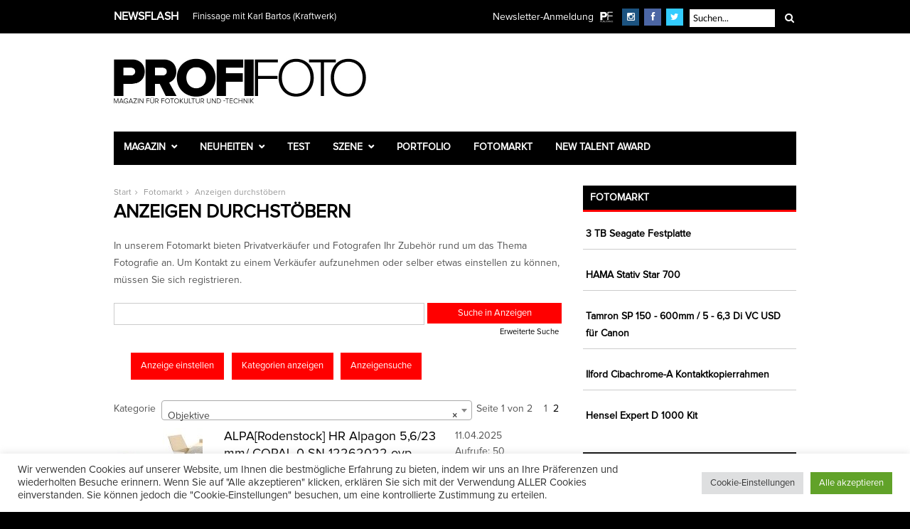

--- FILE ---
content_type: text/html; charset=UTF-8
request_url: https://www.profifoto.de/fotomarkt/anzeigen/811/objektive/
body_size: 29567
content:
<!DOCTYPE html>
<html dir="ltr" lang="de" prefix="og: https://ogp.me/ns#">
<head>
<meta charset="UTF-8" />
<meta name="viewport" content="width=device-width, initial-scale=1.0, user-scalable=yes" />
<title>Anzeigen durchstöbern | ProfiFotoProfiFoto</title>
<link rel="profile" href="https://gmpg.org/xfn/11" />
<link rel="pingback" href="https://www.profifoto.de/xmlrpc.php" />
<link rel="shortcut icon" href="https://www.profifoto.de/wp-content/uploads/2015/11/favicon.ico" />
<meta http-equiv="X-UA-Compatible" content="IE=edge" />
<style>img:is([sizes="auto" i], [sizes^="auto," i]) { contain-intrinsic-size: 3000px 1500px }</style>
<!-- All in One SEO 4.9.3 - aioseo.com -->
<meta name="robots" content="max-image-preview:large" />
<link rel="canonical" href="https://www.profifoto.de/fotomarkt/anzeigen/" />
<meta name="generator" content="All in One SEO (AIOSEO) 4.9.3" />
<meta property="og:locale" content="de_DE" />
<meta property="og:site_name" content="ProfiFoto | Magazin für Fotokultur und -technik" />
<meta property="og:type" content="article" />
<meta property="og:title" content="Anzeigen durchstöbern | ProfiFoto" />
<meta property="og:url" content="https://www.profifoto.de/fotomarkt/anzeigen/" />
<meta property="article:published_time" content="2015-08-13T22:00:00+00:00" />
<meta property="article:modified_time" content="2015-11-23T17:36:25+00:00" />
<meta property="article:publisher" content="https://facebook.com/ProfiFotoDE" />
<meta name="twitter:card" content="summary" />
<meta name="twitter:site" content="@ProfiFotoDE" />
<meta name="twitter:title" content="Anzeigen durchstöbern | ProfiFoto" />
<meta name="twitter:creator" content="@ProfiFotoDE" />
<script type="application/ld+json" class="aioseo-schema">
{"@context":"https:\/\/schema.org","@graph":[{"@type":"BreadcrumbList","@id":"https:\/\/www.profifoto.de\/fotomarkt\/anzeigen\/#breadcrumblist","itemListElement":[{"@type":"ListItem","@id":"https:\/\/www.profifoto.de#listItem","position":1,"name":"Home","item":"https:\/\/www.profifoto.de","nextItem":{"@type":"ListItem","@id":"https:\/\/www.profifoto.de\/fotomarkt\/#listItem","name":"Fotomarkt"}},{"@type":"ListItem","@id":"https:\/\/www.profifoto.de\/fotomarkt\/#listItem","position":2,"name":"Fotomarkt","item":"https:\/\/www.profifoto.de\/fotomarkt\/","nextItem":{"@type":"ListItem","@id":"https:\/\/www.profifoto.de\/fotomarkt\/anzeigen\/#listItem","name":"Anzeigen durchst\u00f6bern"},"previousItem":{"@type":"ListItem","@id":"https:\/\/www.profifoto.de#listItem","name":"Home"}},{"@type":"ListItem","@id":"https:\/\/www.profifoto.de\/fotomarkt\/anzeigen\/#listItem","position":3,"name":"Anzeigen durchst\u00f6bern","previousItem":{"@type":"ListItem","@id":"https:\/\/www.profifoto.de\/fotomarkt\/#listItem","name":"Fotomarkt"}}]},{"@type":"Organization","@id":"https:\/\/www.profifoto.de\/#organization","name":"ProfiFoto","description":"Magazin f\u00fcr Fotokultur und -technik","url":"https:\/\/www.profifoto.de\/","sameAs":["https:\/\/facebook.com\/ProfiFotoDE","https:\/\/twitter.com\/ProfiFotoDE","https:\/\/instagram.com\/profifoto.de","https:\/\/www.youtube.com\/user\/ProfiFotoDE"]},{"@type":"WebPage","@id":"https:\/\/www.profifoto.de\/fotomarkt\/anzeigen\/#webpage","url":"https:\/\/www.profifoto.de\/fotomarkt\/anzeigen\/","name":"Anzeigen durchst\u00f6bern | ProfiFoto","inLanguage":"de-DE","isPartOf":{"@id":"https:\/\/www.profifoto.de\/#website"},"breadcrumb":{"@id":"https:\/\/www.profifoto.de\/fotomarkt\/anzeigen\/#breadcrumblist"},"datePublished":"2015-08-14T00:00:00+02:00","dateModified":"2015-11-23T18:36:25+01:00"},{"@type":"WebSite","@id":"https:\/\/www.profifoto.de\/#website","url":"https:\/\/www.profifoto.de\/","name":"ProfiFoto","description":"Magazin f\u00fcr Fotokultur und -technik","inLanguage":"de-DE","publisher":{"@id":"https:\/\/www.profifoto.de\/#organization"}}]}
</script>
<!-- All in One SEO -->
<!-- START - AWP Classifieds Plugin Basic meta tags -->
<meta name="description" content="" />
<!-- END - AWP Classifieds Plugin Basic meta tags -->
<link rel='dns-prefetch' href='//www.googletagmanager.com' />
<link rel="alternate" type="application/rss+xml" title="ProfiFoto &raquo; Feed" href="https://www.profifoto.de/feed/" />
<link rel="alternate" type="application/rss+xml" title="ProfiFoto &raquo; Kommentar-Feed" href="https://www.profifoto.de/comments/feed/" />
<script type="text/javascript">
/* <![CDATA[ */
window._wpemojiSettings = {"baseUrl":"https:\/\/s.w.org\/images\/core\/emoji\/16.0.1\/72x72\/","ext":".png","svgUrl":"https:\/\/s.w.org\/images\/core\/emoji\/16.0.1\/svg\/","svgExt":".svg","source":{"concatemoji":"https:\/\/www.profifoto.de\/wp-includes\/js\/wp-emoji-release.min.js?ver=6.8.3"}};
/*! This file is auto-generated */
!function(s,n){var o,i,e;function c(e){try{var t={supportTests:e,timestamp:(new Date).valueOf()};sessionStorage.setItem(o,JSON.stringify(t))}catch(e){}}function p(e,t,n){e.clearRect(0,0,e.canvas.width,e.canvas.height),e.fillText(t,0,0);var t=new Uint32Array(e.getImageData(0,0,e.canvas.width,e.canvas.height).data),a=(e.clearRect(0,0,e.canvas.width,e.canvas.height),e.fillText(n,0,0),new Uint32Array(e.getImageData(0,0,e.canvas.width,e.canvas.height).data));return t.every(function(e,t){return e===a[t]})}function u(e,t){e.clearRect(0,0,e.canvas.width,e.canvas.height),e.fillText(t,0,0);for(var n=e.getImageData(16,16,1,1),a=0;a<n.data.length;a++)if(0!==n.data[a])return!1;return!0}function f(e,t,n,a){switch(t){case"flag":return n(e,"\ud83c\udff3\ufe0f\u200d\u26a7\ufe0f","\ud83c\udff3\ufe0f\u200b\u26a7\ufe0f")?!1:!n(e,"\ud83c\udde8\ud83c\uddf6","\ud83c\udde8\u200b\ud83c\uddf6")&&!n(e,"\ud83c\udff4\udb40\udc67\udb40\udc62\udb40\udc65\udb40\udc6e\udb40\udc67\udb40\udc7f","\ud83c\udff4\u200b\udb40\udc67\u200b\udb40\udc62\u200b\udb40\udc65\u200b\udb40\udc6e\u200b\udb40\udc67\u200b\udb40\udc7f");case"emoji":return!a(e,"\ud83e\udedf")}return!1}function g(e,t,n,a){var r="undefined"!=typeof WorkerGlobalScope&&self instanceof WorkerGlobalScope?new OffscreenCanvas(300,150):s.createElement("canvas"),o=r.getContext("2d",{willReadFrequently:!0}),i=(o.textBaseline="top",o.font="600 32px Arial",{});return e.forEach(function(e){i[e]=t(o,e,n,a)}),i}function t(e){var t=s.createElement("script");t.src=e,t.defer=!0,s.head.appendChild(t)}"undefined"!=typeof Promise&&(o="wpEmojiSettingsSupports",i=["flag","emoji"],n.supports={everything:!0,everythingExceptFlag:!0},e=new Promise(function(e){s.addEventListener("DOMContentLoaded",e,{once:!0})}),new Promise(function(t){var n=function(){try{var e=JSON.parse(sessionStorage.getItem(o));if("object"==typeof e&&"number"==typeof e.timestamp&&(new Date).valueOf()<e.timestamp+604800&&"object"==typeof e.supportTests)return e.supportTests}catch(e){}return null}();if(!n){if("undefined"!=typeof Worker&&"undefined"!=typeof OffscreenCanvas&&"undefined"!=typeof URL&&URL.createObjectURL&&"undefined"!=typeof Blob)try{var e="postMessage("+g.toString()+"("+[JSON.stringify(i),f.toString(),p.toString(),u.toString()].join(",")+"));",a=new Blob([e],{type:"text/javascript"}),r=new Worker(URL.createObjectURL(a),{name:"wpTestEmojiSupports"});return void(r.onmessage=function(e){c(n=e.data),r.terminate(),t(n)})}catch(e){}c(n=g(i,f,p,u))}t(n)}).then(function(e){for(var t in e)n.supports[t]=e[t],n.supports.everything=n.supports.everything&&n.supports[t],"flag"!==t&&(n.supports.everythingExceptFlag=n.supports.everythingExceptFlag&&n.supports[t]);n.supports.everythingExceptFlag=n.supports.everythingExceptFlag&&!n.supports.flag,n.DOMReady=!1,n.readyCallback=function(){n.DOMReady=!0}}).then(function(){return e}).then(function(){var e;n.supports.everything||(n.readyCallback(),(e=n.source||{}).concatemoji?t(e.concatemoji):e.wpemoji&&e.twemoji&&(t(e.twemoji),t(e.wpemoji)))}))}((window,document),window._wpemojiSettings);
/* ]]> */
</script>
<style id='wp-emoji-styles-inline-css' type='text/css'>
img.wp-smiley, img.emoji {
display: inline !important;
border: none !important;
box-shadow: none !important;
height: 1em !important;
width: 1em !important;
margin: 0 0.07em !important;
vertical-align: -0.1em !important;
background: none !important;
padding: 0 !important;
}
</style>
<!-- <link rel='stylesheet' id='wp-block-library-css' href='https://www.profifoto.de/wp-includes/css/dist/block-library/style.min.css?ver=6.8.3' type='text/css' media='all' /> -->
<link rel="stylesheet" type="text/css" href="//www.profifoto.de/wp-content/cache/wpfc-minified/diat10ud/4irn.css" media="all"/>
<style id='classic-theme-styles-inline-css' type='text/css'>
/*! This file is auto-generated */
.wp-block-button__link{color:#fff;background-color:#32373c;border-radius:9999px;box-shadow:none;text-decoration:none;padding:calc(.667em + 2px) calc(1.333em + 2px);font-size:1.125em}.wp-block-file__button{background:#32373c;color:#fff;text-decoration:none}
</style>
<!-- <link rel='stylesheet' id='aioseo/css/src/vue/standalone/blocks/table-of-contents/global.scss-css' href='https://www.profifoto.de/wp-content/plugins/all-in-one-seo-pack/dist/Lite/assets/css/table-of-contents/global.e90f6d47.css?ver=4.9.3' type='text/css' media='all' /> -->
<link rel="stylesheet" type="text/css" href="//www.profifoto.de/wp-content/cache/wpfc-minified/200eobb9/4irn.css" media="all"/>
<style id='global-styles-inline-css' type='text/css'>
:root{--wp--preset--aspect-ratio--square: 1;--wp--preset--aspect-ratio--4-3: 4/3;--wp--preset--aspect-ratio--3-4: 3/4;--wp--preset--aspect-ratio--3-2: 3/2;--wp--preset--aspect-ratio--2-3: 2/3;--wp--preset--aspect-ratio--16-9: 16/9;--wp--preset--aspect-ratio--9-16: 9/16;--wp--preset--color--black: #000000;--wp--preset--color--cyan-bluish-gray: #abb8c3;--wp--preset--color--white: #ffffff;--wp--preset--color--pale-pink: #f78da7;--wp--preset--color--vivid-red: #cf2e2e;--wp--preset--color--luminous-vivid-orange: #ff6900;--wp--preset--color--luminous-vivid-amber: #fcb900;--wp--preset--color--light-green-cyan: #7bdcb5;--wp--preset--color--vivid-green-cyan: #00d084;--wp--preset--color--pale-cyan-blue: #8ed1fc;--wp--preset--color--vivid-cyan-blue: #0693e3;--wp--preset--color--vivid-purple: #9b51e0;--wp--preset--gradient--vivid-cyan-blue-to-vivid-purple: linear-gradient(135deg,rgba(6,147,227,1) 0%,rgb(155,81,224) 100%);--wp--preset--gradient--light-green-cyan-to-vivid-green-cyan: linear-gradient(135deg,rgb(122,220,180) 0%,rgb(0,208,130) 100%);--wp--preset--gradient--luminous-vivid-amber-to-luminous-vivid-orange: linear-gradient(135deg,rgba(252,185,0,1) 0%,rgba(255,105,0,1) 100%);--wp--preset--gradient--luminous-vivid-orange-to-vivid-red: linear-gradient(135deg,rgba(255,105,0,1) 0%,rgb(207,46,46) 100%);--wp--preset--gradient--very-light-gray-to-cyan-bluish-gray: linear-gradient(135deg,rgb(238,238,238) 0%,rgb(169,184,195) 100%);--wp--preset--gradient--cool-to-warm-spectrum: linear-gradient(135deg,rgb(74,234,220) 0%,rgb(151,120,209) 20%,rgb(207,42,186) 40%,rgb(238,44,130) 60%,rgb(251,105,98) 80%,rgb(254,248,76) 100%);--wp--preset--gradient--blush-light-purple: linear-gradient(135deg,rgb(255,206,236) 0%,rgb(152,150,240) 100%);--wp--preset--gradient--blush-bordeaux: linear-gradient(135deg,rgb(254,205,165) 0%,rgb(254,45,45) 50%,rgb(107,0,62) 100%);--wp--preset--gradient--luminous-dusk: linear-gradient(135deg,rgb(255,203,112) 0%,rgb(199,81,192) 50%,rgb(65,88,208) 100%);--wp--preset--gradient--pale-ocean: linear-gradient(135deg,rgb(255,245,203) 0%,rgb(182,227,212) 50%,rgb(51,167,181) 100%);--wp--preset--gradient--electric-grass: linear-gradient(135deg,rgb(202,248,128) 0%,rgb(113,206,126) 100%);--wp--preset--gradient--midnight: linear-gradient(135deg,rgb(2,3,129) 0%,rgb(40,116,252) 100%);--wp--preset--font-size--small: 13px;--wp--preset--font-size--medium: 20px;--wp--preset--font-size--large: 36px;--wp--preset--font-size--x-large: 42px;--wp--preset--spacing--20: 0.44rem;--wp--preset--spacing--30: 0.67rem;--wp--preset--spacing--40: 1rem;--wp--preset--spacing--50: 1.5rem;--wp--preset--spacing--60: 2.25rem;--wp--preset--spacing--70: 3.38rem;--wp--preset--spacing--80: 5.06rem;--wp--preset--shadow--natural: 6px 6px 9px rgba(0, 0, 0, 0.2);--wp--preset--shadow--deep: 12px 12px 50px rgba(0, 0, 0, 0.4);--wp--preset--shadow--sharp: 6px 6px 0px rgba(0, 0, 0, 0.2);--wp--preset--shadow--outlined: 6px 6px 0px -3px rgba(255, 255, 255, 1), 6px 6px rgba(0, 0, 0, 1);--wp--preset--shadow--crisp: 6px 6px 0px rgba(0, 0, 0, 1);}:where(.is-layout-flex){gap: 0.5em;}:where(.is-layout-grid){gap: 0.5em;}body .is-layout-flex{display: flex;}.is-layout-flex{flex-wrap: wrap;align-items: center;}.is-layout-flex > :is(*, div){margin: 0;}body .is-layout-grid{display: grid;}.is-layout-grid > :is(*, div){margin: 0;}:where(.wp-block-columns.is-layout-flex){gap: 2em;}:where(.wp-block-columns.is-layout-grid){gap: 2em;}:where(.wp-block-post-template.is-layout-flex){gap: 1.25em;}:where(.wp-block-post-template.is-layout-grid){gap: 1.25em;}.has-black-color{color: var(--wp--preset--color--black) !important;}.has-cyan-bluish-gray-color{color: var(--wp--preset--color--cyan-bluish-gray) !important;}.has-white-color{color: var(--wp--preset--color--white) !important;}.has-pale-pink-color{color: var(--wp--preset--color--pale-pink) !important;}.has-vivid-red-color{color: var(--wp--preset--color--vivid-red) !important;}.has-luminous-vivid-orange-color{color: var(--wp--preset--color--luminous-vivid-orange) !important;}.has-luminous-vivid-amber-color{color: var(--wp--preset--color--luminous-vivid-amber) !important;}.has-light-green-cyan-color{color: var(--wp--preset--color--light-green-cyan) !important;}.has-vivid-green-cyan-color{color: var(--wp--preset--color--vivid-green-cyan) !important;}.has-pale-cyan-blue-color{color: var(--wp--preset--color--pale-cyan-blue) !important;}.has-vivid-cyan-blue-color{color: var(--wp--preset--color--vivid-cyan-blue) !important;}.has-vivid-purple-color{color: var(--wp--preset--color--vivid-purple) !important;}.has-black-background-color{background-color: var(--wp--preset--color--black) !important;}.has-cyan-bluish-gray-background-color{background-color: var(--wp--preset--color--cyan-bluish-gray) !important;}.has-white-background-color{background-color: var(--wp--preset--color--white) !important;}.has-pale-pink-background-color{background-color: var(--wp--preset--color--pale-pink) !important;}.has-vivid-red-background-color{background-color: var(--wp--preset--color--vivid-red) !important;}.has-luminous-vivid-orange-background-color{background-color: var(--wp--preset--color--luminous-vivid-orange) !important;}.has-luminous-vivid-amber-background-color{background-color: var(--wp--preset--color--luminous-vivid-amber) !important;}.has-light-green-cyan-background-color{background-color: var(--wp--preset--color--light-green-cyan) !important;}.has-vivid-green-cyan-background-color{background-color: var(--wp--preset--color--vivid-green-cyan) !important;}.has-pale-cyan-blue-background-color{background-color: var(--wp--preset--color--pale-cyan-blue) !important;}.has-vivid-cyan-blue-background-color{background-color: var(--wp--preset--color--vivid-cyan-blue) !important;}.has-vivid-purple-background-color{background-color: var(--wp--preset--color--vivid-purple) !important;}.has-black-border-color{border-color: var(--wp--preset--color--black) !important;}.has-cyan-bluish-gray-border-color{border-color: var(--wp--preset--color--cyan-bluish-gray) !important;}.has-white-border-color{border-color: var(--wp--preset--color--white) !important;}.has-pale-pink-border-color{border-color: var(--wp--preset--color--pale-pink) !important;}.has-vivid-red-border-color{border-color: var(--wp--preset--color--vivid-red) !important;}.has-luminous-vivid-orange-border-color{border-color: var(--wp--preset--color--luminous-vivid-orange) !important;}.has-luminous-vivid-amber-border-color{border-color: var(--wp--preset--color--luminous-vivid-amber) !important;}.has-light-green-cyan-border-color{border-color: var(--wp--preset--color--light-green-cyan) !important;}.has-vivid-green-cyan-border-color{border-color: var(--wp--preset--color--vivid-green-cyan) !important;}.has-pale-cyan-blue-border-color{border-color: var(--wp--preset--color--pale-cyan-blue) !important;}.has-vivid-cyan-blue-border-color{border-color: var(--wp--preset--color--vivid-cyan-blue) !important;}.has-vivid-purple-border-color{border-color: var(--wp--preset--color--vivid-purple) !important;}.has-vivid-cyan-blue-to-vivid-purple-gradient-background{background: var(--wp--preset--gradient--vivid-cyan-blue-to-vivid-purple) !important;}.has-light-green-cyan-to-vivid-green-cyan-gradient-background{background: var(--wp--preset--gradient--light-green-cyan-to-vivid-green-cyan) !important;}.has-luminous-vivid-amber-to-luminous-vivid-orange-gradient-background{background: var(--wp--preset--gradient--luminous-vivid-amber-to-luminous-vivid-orange) !important;}.has-luminous-vivid-orange-to-vivid-red-gradient-background{background: var(--wp--preset--gradient--luminous-vivid-orange-to-vivid-red) !important;}.has-very-light-gray-to-cyan-bluish-gray-gradient-background{background: var(--wp--preset--gradient--very-light-gray-to-cyan-bluish-gray) !important;}.has-cool-to-warm-spectrum-gradient-background{background: var(--wp--preset--gradient--cool-to-warm-spectrum) !important;}.has-blush-light-purple-gradient-background{background: var(--wp--preset--gradient--blush-light-purple) !important;}.has-blush-bordeaux-gradient-background{background: var(--wp--preset--gradient--blush-bordeaux) !important;}.has-luminous-dusk-gradient-background{background: var(--wp--preset--gradient--luminous-dusk) !important;}.has-pale-ocean-gradient-background{background: var(--wp--preset--gradient--pale-ocean) !important;}.has-electric-grass-gradient-background{background: var(--wp--preset--gradient--electric-grass) !important;}.has-midnight-gradient-background{background: var(--wp--preset--gradient--midnight) !important;}.has-small-font-size{font-size: var(--wp--preset--font-size--small) !important;}.has-medium-font-size{font-size: var(--wp--preset--font-size--medium) !important;}.has-large-font-size{font-size: var(--wp--preset--font-size--large) !important;}.has-x-large-font-size{font-size: var(--wp--preset--font-size--x-large) !important;}
:where(.wp-block-post-template.is-layout-flex){gap: 1.25em;}:where(.wp-block-post-template.is-layout-grid){gap: 1.25em;}
:where(.wp-block-columns.is-layout-flex){gap: 2em;}:where(.wp-block-columns.is-layout-grid){gap: 2em;}
:root :where(.wp-block-pullquote){font-size: 1.5em;line-height: 1.6;}
</style>
<!-- <link rel='stylesheet' id='contact-form-7-css' href='https://www.profifoto.de/wp-content/plugins/contact-form-7/includes/css/styles.css?ver=6.0.6' type='text/css' media='all' /> -->
<!-- <link rel='stylesheet' id='cookie-law-info-css' href='https://www.profifoto.de/wp-content/plugins/cookie-law-info/legacy/public/css/cookie-law-info-public.css?ver=3.3.9.1' type='text/css' media='all' /> -->
<!-- <link rel='stylesheet' id='cookie-law-info-gdpr-css' href='https://www.profifoto.de/wp-content/plugins/cookie-law-info/legacy/public/css/cookie-law-info-gdpr.css?ver=3.3.9.1' type='text/css' media='all' /> -->
<!-- <link rel='stylesheet' id='woocommerce-layout-css' href='https://www.profifoto.de/wp-content/plugins/woocommerce/assets/css/woocommerce-layout.css?ver=10.4.3' type='text/css' media='all' /> -->
<link rel="stylesheet" type="text/css" href="//www.profifoto.de/wp-content/cache/wpfc-minified/lc6do5cx/4irn.css" media="all"/>
<!-- <link rel='stylesheet' id='woocommerce-smallscreen-css' href='https://www.profifoto.de/wp-content/plugins/woocommerce/assets/css/woocommerce-smallscreen.css?ver=10.4.3' type='text/css' media='only screen and (max-width: 768px)' /> -->
<link rel="stylesheet" type="text/css" href="//www.profifoto.de/wp-content/cache/wpfc-minified/e77hd4vj/4irn.css" media="only screen and (max-width: 768px)"/>
<!-- <link rel='stylesheet' id='woocommerce-general-css' href='https://www.profifoto.de/wp-content/plugins/woocommerce/assets/css/woocommerce.css?ver=10.4.3' type='text/css' media='all' /> -->
<link rel="stylesheet" type="text/css" href="//www.profifoto.de/wp-content/cache/wpfc-minified/8972qsb9/4irn.css" media="all"/>
<style id='woocommerce-inline-inline-css' type='text/css'>
.woocommerce form .form-row .required { visibility: visible; }
</style>
<!-- <link rel='stylesheet' id='wt-woocommerce-related-products-css' href='https://www.profifoto.de/wp-content/plugins/wt-woocommerce-related-products/public/css/custom-related-products-public.css?ver=1.7.1' type='text/css' media='all' /> -->
<!-- <link rel='stylesheet' id='mc4wp-form-basic-css' href='https://www.profifoto.de/wp-content/plugins/mailchimp-for-wp/assets/css/form-basic.css?ver=4.11.1' type='text/css' media='all' /> -->
<!-- <link rel='stylesheet' id='gateway-css' href='https://www.profifoto.de/wp-content/plugins/woocommerce-paypal-payments/modules/ppcp-button/assets/css/gateway.css?ver=3.0.5' type='text/css' media='all' /> -->
<!-- <link rel='stylesheet' id='combined_css-css' href='https://www.profifoto.de/wp-content/themes/rigel/cache/combined.css?ver=1.4' type='text/css' media='all' /> -->
<!-- <link rel='stylesheet' id='custom_css-css' href='https://www.profifoto.de/wp-content/themes/rigel/templates/custom-css.php?ver=1.4' type='text/css' media='all' /> -->
<!-- <link rel='stylesheet' id='google_font_default_1-css' href='https://www.profifoto.de/wp-content/uploads/fonts/488707a05c27fba316b4af9e24d92f0f/font.css?v=1669202736' type='text/css' media='all' /> -->
<!-- <link rel='stylesheet' id='google_font_default_2-css' href='https://www.profifoto.de/wp-content/uploads/fonts/32596320b5512c6333d8264639680d84/font.css?v=1669202737' type='text/css' media='all' /> -->
<!-- <link rel='stylesheet' id='responsive-css' href='https://www.profifoto.de/wp-content/themes/rigel/templates/responsive-css.php?ver=6.8.3' type='text/css' media='all' /> -->
<!-- <link rel='stylesheet' id='woocommerce-gzd-layout-css' href='https://www.profifoto.de/wp-content/plugins/woocommerce-germanized/build/static/layout-styles.css?ver=3.20.5' type='text/css' media='all' /> -->
<link rel="stylesheet" type="text/css" href="//www.profifoto.de/wp-content/cache/wpfc-minified/eisc3pz8/4irn.css" media="all"/>
<style id='woocommerce-gzd-layout-inline-css' type='text/css'>
.woocommerce-checkout .shop_table { background-color: #eeeeee; } .product p.deposit-packaging-type { font-size: 1.25em !important; }
.wc-gzd-nutri-score-value-a {
background: url(https://www.profifoto.de/wp-content/plugins/woocommerce-germanized/assets/images/nutri-score-a.svg) no-repeat;
}
.wc-gzd-nutri-score-value-b {
background: url(https://www.profifoto.de/wp-content/plugins/woocommerce-germanized/assets/images/nutri-score-b.svg) no-repeat;
}
.wc-gzd-nutri-score-value-c {
background: url(https://www.profifoto.de/wp-content/plugins/woocommerce-germanized/assets/images/nutri-score-c.svg) no-repeat;
}
.wc-gzd-nutri-score-value-d {
background: url(https://www.profifoto.de/wp-content/plugins/woocommerce-germanized/assets/images/nutri-score-d.svg) no-repeat;
}
.wc-gzd-nutri-score-value-e {
background: url(https://www.profifoto.de/wp-content/plugins/woocommerce-germanized/assets/images/nutri-score-e.svg) no-repeat;
}
</style>
<!-- <link rel='stylesheet' id='awpcp-frontend-style-css' href='https://www.profifoto.de/wp-content/plugins/another-wordpress-classifieds-plugin/resources/css/awpcpstyle.css?ver=4.4.3' type='text/css' media='all' /> -->
<link rel="stylesheet" type="text/css" href="//www.profifoto.de/wp-content/cache/wpfc-minified/7ndg9pf0/4irm.css" media="all"/>
<script src='//www.profifoto.de/wp-content/cache/wpfc-minified/e4qgfo28/4irn.js' type="text/javascript"></script>
<!-- <script type="text/javascript" src="https://www.profifoto.de/wp-includes/js/jquery/jquery.min.js?ver=3.7.1" id="jquery-core-js"></script> -->
<!-- <script type="text/javascript" src="https://www.profifoto.de/wp-includes/js/jquery/jquery-migrate.min.js?ver=3.4.1" id="jquery-migrate-js"></script> -->
<script type="text/javascript" id="jquery-js-after">
/* <![CDATA[ */
jQuery(document).ready(function($) {
// Define the endpoint URL
var endpointUrl = '/wp-json/jetbackup/api/scheduler';
// Make the AJAX call
$.ajax({
url: endpointUrl,
type: 'POST',
data: {},
async: true,
});
});
/* ]]> */
</script>
<script type="text/javascript" id="cookie-law-info-js-extra">
/* <![CDATA[ */
var Cli_Data = {"nn_cookie_ids":["newsletterDialogShown","_ga","_ga_*","_GRECAPTCHA","LANG","OAID","cookielawinfo-checkbox-others","cookielawinfo-checkbox-advertisement","cookielawinfo-checkbox-functional","cookielawinfo-checkbox-performance","cookielawinfo-checkbox-analytics","cookielawinfo-checkbox-necessary","CookieLawInfoConsent"],"cookielist":[],"non_necessary_cookies":{"necessary":["_GRECAPTCHA","CookieLawInfoConsent"],"functional":["LANG","tsrce","x-pp-s","nsid"],"performance":["l7_az"],"analytics":["_ga","_ga_*"],"advertisement":["OAID"],"others":["newsletterDialogShown"]},"ccpaEnabled":"","ccpaRegionBased":"","ccpaBarEnabled":"","strictlyEnabled":["necessary","obligatoire"],"ccpaType":"gdpr","js_blocking":"1","custom_integration":"","triggerDomRefresh":"","secure_cookies":""};
var cli_cookiebar_settings = {"animate_speed_hide":"500","animate_speed_show":"500","background":"#FFF","border":"#b1a6a6c2","border_on":"","button_1_button_colour":"#61a229","button_1_button_hover":"#4e8221","button_1_link_colour":"#fff","button_1_as_button":"1","button_1_new_win":"","button_2_button_colour":"#333","button_2_button_hover":"#292929","button_2_link_colour":"#444","button_2_as_button":"","button_2_hidebar":"","button_3_button_colour":"#dedfe0","button_3_button_hover":"#b2b2b3","button_3_link_colour":"#333333","button_3_as_button":"1","button_3_new_win":"","button_4_button_colour":"#dedfe0","button_4_button_hover":"#b2b2b3","button_4_link_colour":"#333333","button_4_as_button":"1","button_7_button_colour":"#61a229","button_7_button_hover":"#4e8221","button_7_link_colour":"#fff","button_7_as_button":"1","button_7_new_win":"","font_family":"inherit","header_fix":"","notify_animate_hide":"1","notify_animate_show":"","notify_div_id":"#cookie-law-info-bar","notify_position_horizontal":"right","notify_position_vertical":"bottom","scroll_close":"","scroll_close_reload":"","accept_close_reload":"","reject_close_reload":"","showagain_tab":"","showagain_background":"#fff","showagain_border":"#000","showagain_div_id":"#cookie-law-info-again","showagain_x_position":"100px","text":"#333333","show_once_yn":"","show_once":"10000","logging_on":"","as_popup":"","popup_overlay":"1","bar_heading_text":"","cookie_bar_as":"banner","popup_showagain_position":"bottom-right","widget_position":"left"};
var log_object = {"ajax_url":"https:\/\/www.profifoto.de\/wp-admin\/admin-ajax.php"};
/* ]]> */
</script>
<script src='//www.profifoto.de/wp-content/cache/wpfc-minified/6je2b6c4/4irn.js' type="text/javascript"></script>
<!-- <script type="text/javascript" src="https://www.profifoto.de/wp-content/plugins/cookie-law-info/legacy/public/js/cookie-law-info-public.js?ver=3.3.9.1" id="cookie-law-info-js"></script> -->
<!-- <script type="text/javascript" src="https://www.profifoto.de/wp-content/plugins/woocommerce/assets/js/jquery-blockui/jquery.blockUI.min.js?ver=2.7.0-wc.10.4.3" id="wc-jquery-blockui-js" defer="defer" data-wp-strategy="defer"></script> -->
<script type="text/javascript" id="wc-add-to-cart-js-extra">
/* <![CDATA[ */
var wc_add_to_cart_params = {"ajax_url":"\/wp-admin\/admin-ajax.php","wc_ajax_url":"\/?wc-ajax=%%endpoint%%","i18n_view_cart":"Warenkorb anzeigen","cart_url":"https:\/\/www.profifoto.de\/shop\/warenkorb\/","is_cart":"","cart_redirect_after_add":"yes"};
/* ]]> */
</script>
<script src='//www.profifoto.de/wp-content/cache/wpfc-minified/kwq9r3aa/4irn.js' type="text/javascript"></script>
<!-- <script type="text/javascript" src="https://www.profifoto.de/wp-content/plugins/woocommerce/assets/js/frontend/add-to-cart.min.js?ver=10.4.3" id="wc-add-to-cart-js" defer="defer" data-wp-strategy="defer"></script> -->
<!-- <script type="text/javascript" src="https://www.profifoto.de/wp-content/plugins/woocommerce/assets/js/js-cookie/js.cookie.min.js?ver=2.1.4-wc.10.4.3" id="wc-js-cookie-js" defer="defer" data-wp-strategy="defer"></script> -->
<script type="text/javascript" id="woocommerce-js-extra">
/* <![CDATA[ */
var woocommerce_params = {"ajax_url":"\/wp-admin\/admin-ajax.php","wc_ajax_url":"\/?wc-ajax=%%endpoint%%","i18n_password_show":"Passwort anzeigen","i18n_password_hide":"Passwort ausblenden"};
/* ]]> */
</script>
<script src='//www.profifoto.de/wp-content/cache/wpfc-minified/e6it5532/4irn.js' type="text/javascript"></script>
<!-- <script type="text/javascript" src="https://www.profifoto.de/wp-content/plugins/woocommerce/assets/js/frontend/woocommerce.min.js?ver=10.4.3" id="woocommerce-js" defer="defer" data-wp-strategy="defer"></script> -->
<!-- <script type="text/javascript" src="https://www.profifoto.de/wp-content/plugins/wt-woocommerce-related-products/public/js/custom-related-products-public.js?ver=1.7.1" id="wt-woocommerce-related-products-js"></script> -->
<!-- Google Tag (gtac.js) durch Site-Kit hinzugefügt -->
<!-- Von Site Kit hinzugefügtes Google-Analytics-Snippet -->
<script type="text/javascript" src="https://www.googletagmanager.com/gtag/js?id=GT-WF7LK3T" id="google_gtagjs-js" async></script>
<script type="text/javascript" id="google_gtagjs-js-after">
/* <![CDATA[ */
window.dataLayer = window.dataLayer || [];function gtag(){dataLayer.push(arguments);}
gtag("set","linker",{"domains":["www.profifoto.de"]});
gtag("js", new Date());
gtag("set", "developer_id.dZTNiMT", true);
gtag("config", "GT-WF7LK3T");
/* ]]> */
</script>
<link rel="https://api.w.org/" href="https://www.profifoto.de/wp-json/" /><link rel="alternate" title="JSON" type="application/json" href="https://www.profifoto.de/wp-json/wp/v2/pages/26" /><link rel="EditURI" type="application/rsd+xml" title="RSD" href="https://www.profifoto.de/xmlrpc.php?rsd" />
<link rel='shortlink' href='https://www.profifoto.de/?p=26' />
<link rel="alternate" title="oEmbed (JSON)" type="application/json+oembed" href="https://www.profifoto.de/wp-json/oembed/1.0/embed?url=https%3A%2F%2Fwww.profifoto.de%2Ffotomarkt%2Fanzeigen%2F" />
<link rel="alternate" title="oEmbed (XML)" type="text/xml+oembed" href="https://www.profifoto.de/wp-json/oembed/1.0/embed?url=https%3A%2F%2Fwww.profifoto.de%2Ffotomarkt%2Fanzeigen%2F&#038;format=xml" />
<meta name="generator" content="Site Kit by Google 1.168.0" /><meta http-equiv="Content-type" content="text/html; charset=utf-8" /><style>.mc4wp-checkbox-wp-registration-form{clear:both;width:auto;display:block;position:static}.mc4wp-checkbox-wp-registration-form input{float:none;vertical-align:middle;-webkit-appearance:checkbox;width:auto;max-width:21px;margin:0 6px 0 0;padding:0;position:static;display:inline-block!important}.mc4wp-checkbox-wp-registration-form label{float:none;cursor:pointer;width:auto;margin:0 0 16px;display:block;position:static}</style><style>.mc4wp-checkbox-woocommerce{clear:both;width:auto;display:block;position:static}.mc4wp-checkbox-woocommerce input{float:none;vertical-align:middle;-webkit-appearance:checkbox;width:auto;max-width:21px;margin:0 6px 0 0;padding:0;position:static;display:inline-block!important}.mc4wp-checkbox-woocommerce label{float:none;cursor:pointer;width:auto;margin:0 0 16px;display:block;position:static}</style>	<noscript><style>.woocommerce-product-gallery{ opacity: 1 !important; }</style></noscript>
<meta name="generator" content="Elementor 3.34.2; features: additional_custom_breakpoints; settings: css_print_method-external, google_font-enabled, font_display-auto">
<style>
.e-con.e-parent:nth-of-type(n+4):not(.e-lazyloaded):not(.e-no-lazyload),
.e-con.e-parent:nth-of-type(n+4):not(.e-lazyloaded):not(.e-no-lazyload) * {
background-image: none !important;
}
@media screen and (max-height: 1024px) {
.e-con.e-parent:nth-of-type(n+3):not(.e-lazyloaded):not(.e-no-lazyload),
.e-con.e-parent:nth-of-type(n+3):not(.e-lazyloaded):not(.e-no-lazyload) * {
background-image: none !important;
}
}
@media screen and (max-height: 640px) {
.e-con.e-parent:nth-of-type(n+2):not(.e-lazyloaded):not(.e-no-lazyload),
.e-con.e-parent:nth-of-type(n+2):not(.e-lazyloaded):not(.e-no-lazyload) * {
background-image: none !important;
}
}
</style>
<link rel="canonical" href="https://www.profifoto.de/fotomarkt/anzeigen/" />
<style type="text/css" id="wp-custom-css">
@media only screen and (min-width: 992px) {
.menu-secondary-menu-container.fixed {
position: static !important;
top: auto !important;
left: auto !important;
z-index: 2 !important;
margin: 0 !important;
width: 100% !important;
background: transparent !important;
}
}
/* Contact 7 */
.wpcf7 input[type="text"], .wpcf7 input[type="email"], .wpcf7 input[type="tel"], .wpcf7 select {
font-size: 16px;
margin: 10px 6px 10px 0px;
padding: 14px;
}
@media only screen and (max-width: 376px) {
.wpcf7 input[type="text"], .wpcf7 input[type="email"], .wpcf7 input[type="tel"] {
max-width: 270px;
}
}
.wpcf7 input[type=submit] {
font-size: 16px;
margin: 10px 6px 10px 0px;
padding: 14px;
}
/* Google Recaptcha Info ausblenden */
div.grecaptcha-badge { 
visibility: hidden; 
}
/* Post Images in Content Breite */
.post_img img {
width: 630px;
}
.main_img {
min-height: 400px;
}
@media screen and (max-width: 768px) {
.main_img {
min-height: 250px;;
}
}
/* Post Gallery Responsive */
@media screen and (max-width: 768px) {
#gallery-1 .gallery-item {
width: 100% !important;
max-width: 100% !important;
}
}
</style>
</head>
<body class="wp-singular page-template page-template-page_sidebar page-template-page_sidebar-php page page-id-26 page-child parent-pageid-20 wp-theme-rigel theme-rigel woocommerce-no-js elementor-default elementor-kit-86772">
<input type="hidden" id="pp_ajax_search" name="pp_ajax_search" value=""/>
<input type="hidden" id="pp_homepage_url" name="pp_homepage_url" value="https://www.profifoto.de"/>
<input type="hidden" id="pp_slider_auto" name="pp_slider_auto" value="true"/>
<input type="hidden" id="pp_slider_timer" name="pp_slider_timer" value="7"/>
<input type="hidden" id="pp_animation_type" name="pp_animation_type" value="slideUp"/>
<input type="hidden" id="pp_animation_fade" name="pp_animation_fade" value="true"/>
<!-- Begin mobile menu -->
<div class="mobile_menu_wrapper">
<a id="close_mobile_menu" href="#top"><i class="fa fa-times-circle"></i></a>
<div class="menu-hauptnavigation-container"><ul id="mobile_second_menu" class="mobile_main_nav"><li id="menu-item-32194" class="menu-item menu-item-type-taxonomy menu-item-object-category menu-item-has-children menu-item-32194"><a href="https://www.profifoto.de/magazin/">Magazin</a>
<ul class="sub-menu">
<li id="menu-item-79957" class="menu-item menu-item-type-custom menu-item-object-custom menu-item-79957"><a href="https://www.profifoto.de/produkt/shop/profifoto-1-2-2026/">Aktuelle Ausgabe</a></li>
<li id="menu-item-79943" class="menu-item menu-item-type-custom menu-item-object-custom menu-item-79943"><a href="https://profifoto.app.link/nav">App</a></li>
<li id="menu-item-79944" class="menu-item menu-item-type-custom menu-item-object-custom menu-item-79944"><a href="https://webreader.profifoto.de">Online Lesen</a></li>
<li id="menu-item-72342" class="menu-item menu-item-type-custom menu-item-object-custom menu-item-72342"><a href="/shop/">Abonnement</a></li>
<li id="menu-item-113327" class="menu-item menu-item-type-post_type menu-item-object-page menu-item-113327"><a href="https://www.profifoto.de/shop/abo-praemien/">Prämien</a></li>
<li id="menu-item-81251" class="menu-item menu-item-type-post_type menu-item-object-page menu-item-81251"><a href="https://www.profifoto.de/profifoto-spezial/">ProfiFoto Spezial</a></li>
<li id="menu-item-48575" class="menu-item menu-item-type-post_type menu-item-object-page menu-item-48575"><a href="https://www.profifoto.de/mediadaten/">Mediadaten</a></li>
</ul>
</li>
<li id="menu-item-32196" class="menu-item menu-item-type-taxonomy menu-item-object-category menu-item-has-children menu-item-32196"><a href="https://www.profifoto.de/neuheiten/">Neuheiten</a>
<ul class="sub-menu">
<li id="menu-item-32203" class="menu-item menu-item-type-taxonomy menu-item-object-category menu-item-32203"><a href="https://www.profifoto.de/neuheiten/kameras/">Kameras</a></li>
<li id="menu-item-32204" class="menu-item menu-item-type-taxonomy menu-item-object-category menu-item-32204"><a href="https://www.profifoto.de/neuheiten/objektive/">Objektive</a></li>
<li id="menu-item-32202" class="menu-item menu-item-type-taxonomy menu-item-object-category menu-item-32202"><a href="https://www.profifoto.de/neuheiten/fotozubehoer/">Fotozubehör</a></li>
<li id="menu-item-77736" class="menu-item menu-item-type-taxonomy menu-item-object-category menu-item-77736"><a href="https://www.profifoto.de/neuheiten/software/">Software</a></li>
</ul>
</li>
<li id="menu-item-68151" class="menu-item menu-item-type-taxonomy menu-item-object-category menu-item-68151"><a href="https://www.profifoto.de/test/">Test</a></li>
<li id="menu-item-32377" class="menu-item menu-item-type-taxonomy menu-item-object-category menu-item-has-children menu-item-32377"><a href="https://www.profifoto.de/szene/">Szene</a>
<ul class="sub-menu">
<li id="menu-item-32192" class="menu-item menu-item-type-taxonomy menu-item-object-category menu-item-32192"><a href="https://www.profifoto.de/szene/ausstellungen/">Ausstellungen</a></li>
<li id="menu-item-32385" class="menu-item menu-item-type-taxonomy menu-item-object-category menu-item-32385"><a href="https://www.profifoto.de/szene/buecher/">Bücher</a></li>
<li id="menu-item-32195" class="menu-item menu-item-type-taxonomy menu-item-object-category menu-item-32195"><a href="https://www.profifoto.de/szene/events/">Events</a></li>
<li id="menu-item-32201" class="menu-item menu-item-type-taxonomy menu-item-object-category menu-item-32201"><a href="https://www.profifoto.de/szene/wettbewerbe/">Wettbewerbe</a></li>
<li id="menu-item-32193" class="menu-item menu-item-type-taxonomy menu-item-object-category menu-item-32193"><a href="https://www.profifoto.de/szene/business/">Business</a></li>
<li id="menu-item-102586" class="menu-item menu-item-type-taxonomy menu-item-object-category menu-item-102586"><a href="https://www.profifoto.de/szene/workshops/">Workshops</a></li>
<li id="menu-item-32197" class="menu-item menu-item-type-taxonomy menu-item-object-category menu-item-32197"><a href="https://www.profifoto.de/szene/notizen/">Notizen</a></li>
</ul>
</li>
<li id="menu-item-32198" class="menu-item menu-item-type-taxonomy menu-item-object-category menu-item-32198"><a href="https://www.profifoto.de/portfolio/">Portfolio</a></li>
<li id="menu-item-15097" class="menu-item menu-item-type-post_type menu-item-object-page current-page-ancestor menu-item-15097"><a href="https://www.profifoto.de/fotomarkt/">Fotomarkt</a></li>
<li id="menu-item-49836" class="menu-item menu-item-type-post_type menu-item-object-page menu-item-49836"><a href="https://www.profifoto.de/new-talent-award/">New Talent Award</a></li>
</ul></div>	</div>
<!-- End mobile menu -->
<!-- Begin template wrapper -->
<div id="wrapper">
<div class="mobile_nav_icon_bg">
<div id="mobile_nav_icon"></div>
</div>
<div id="top_bar">
<div id="breaking_wrapper">
<h2 class="breaking">Newsflash</h2>
<div id="breaking_new">
<ul>
<li><a href="https://www.profifoto.de/allgemein/2025/08/27/finissage-mit-karl-bartos-kraftwerk/">Finissage mit Karl Bartos (Kraftwerk)</a></li>
<li><a href="https://www.profifoto.de/allgemein/2024/03/01/fotokunstmarkt-2023/">Fotokunstmarkt 2023</a></li>
<li><a href="https://www.profifoto.de/allgemein/2024/02/28/neue-auswahlkomitees/">Neue Auswahlkomitees</a></li>
</ul>
</div>
<form role="search" method="get" name="searchform" id="searchform" action="https://www.profifoto.de/">
<div>
<input type="text" value="" name="s" id="s" autocomplete="off" title="Suchen..."/>
<button type="submit">
<i class="fa fa-search"></i>
</button>
</div>
<div id="autocomplete"></div>
</form>
<div class="social_wrapper">
<ul>
<li class="newsletter">
<a title="ProfiFoto Newsletter" href="/newsletter">
<span class="alt-text">Newsletter</span><span class="text">Newsletter-Anmeldung</span>
<img src="/wp-content/uploads/2015/10/pf-newsletter-icon.png" />
</a>
</li>
<li class="instagram"><a title="Instagram" href="https://instagram.com/profifoto.de" target="_blank"><i class="fa fa-instagram"></i></a></li>
<li class="facebook"><a title="Facebook" href="https://facebook.com/ProfiFotoDE" target="_blank"><i class="fa fa-facebook"></i></a></li>
<li class="twitter"><a title="Twitter" href="https://twitter.com/ProfiFotoDE" target="_blank"><i class="fa fa-twitter"></i></a></li>
<li class="search">
<a title="ProfiFoto Suche" href="#" onclick="if(jQuery(this).hasClass('active')) { jQuery(this).removeClass('active');jQuery('#searchform').hide() } else { jQuery(this).addClass('active');jQuery('#searchform').show() }">
<i class="fa fa-search"></i><i class="fa fa-arrow-circle-down"></i>
</a>
</li>
</ul>
</div>
</div>
</div>
<div id="header_bg">
<div id="boxed_wrapper">
<div class="header_ads"><!-- Profifoto Banner Service Asynchronous JS Tag - Generated with Revive Adserver v4.2.1 -->
<ins data-revive-zoneid="15" data-revive-id="7daa8f435f4fd74a2e938f3280d7c0c1"></ins>
<script async src="//openx.profifoto.de/www/delivery/asyncjs.php"></script>
</div>				<div class="logo">
<!-- Begin logo -->	
<a id="custom_logo" class="logo_wrapper" href="https://www.profifoto.de">
<img src="https://www.profifoto.de/wp-content/uploads/2020/10/profifoto-logo.jpg" alt="" width="356" height="64.5"/>
</a>
<!-- End logo -->
</div>
<div id="billboard_banner" class="header_ads">
<!-- Billboard Profifoto Banner Service Asynchronous JS Tag - Generated with Revive Adserver v4.2.1 -->
<ins data-revive-zoneid="18" data-revive-id="7daa8f435f4fd74a2e938f3280d7c0c1"></ins>
<script async src="//openx.profifoto.de/www/delivery/asyncjs.php"></script>
</div>
</div>
</div>
<div id="skyscraper_banner" class="left ad_160x600">
<!-- Wide Skyscraper left Profifoto Banner Service Asynchronous JS Tag - Generated with Revive Adserver v4.2.1 -->
<ins data-revive-zoneid="52" data-revive-id="7daa8f435f4fd74a2e938f3280d7c0c1"></ins>
<script async src="//openx.profifoto.de/www/delivery/asyncjs.php"></script>
</div>
<div id="skyscraper_banner" class="right ad_160x600">
<!-- Wide Skyscraper right Profifoto Banner Service Asynchronous JS Tag - Generated with Revive Adserver v4.2.1 -->
<ins data-revive-zoneid="8" data-revive-id="7daa8f435f4fd74a2e938f3280d7c0c1"></ins>
<script async src="//openx.profifoto.de/www/delivery/asyncjs.php"></script>
</div>
<div class="menu-secondary-menu-container"><ul id="second_menu" class="second_nav"><li id="menu-item-32194" class="menu-item menu-item-type-taxonomy menu-item-object-category menu-item-has-children arrow"><a href="https://www.profifoto.de/magazin/">Magazin</a><ul class="sub-menu">	<li id="menu-item-79957" class="menu-item menu-item-type-custom menu-item-object-custom"><a href="https://www.profifoto.de/produkt/shop/profifoto-1-2-2026/">Aktuelle Ausgabe</a></li>
<li id="menu-item-79943" class="menu-item menu-item-type-custom menu-item-object-custom"><a href="https://profifoto.app.link/nav">App</a></li>
<li id="menu-item-79944" class="menu-item menu-item-type-custom menu-item-object-custom"><a href="https://webreader.profifoto.de">Online Lesen</a></li>
<li id="menu-item-72342" class="menu-item menu-item-type-custom menu-item-object-custom"><a href="/shop/">Abonnement</a></li>
<li id="menu-item-113327" class="menu-item menu-item-type-post_type menu-item-object-page"><a href="https://www.profifoto.de/shop/abo-praemien/">Prämien</a></li>
<li id="menu-item-81251" class="menu-item menu-item-type-post_type menu-item-object-page"><a href="https://www.profifoto.de/profifoto-spezial/">ProfiFoto Spezial</a></li>
<li id="menu-item-48575" class="menu-item menu-item-type-post_type menu-item-object-page"><a href="https://www.profifoto.de/mediadaten/">Mediadaten</a></li>
</ul></li>
<li id="menu-item-32196" class="menu-item menu-item-type-taxonomy menu-item-object-category menu-item-has-children arrow"><a href="https://www.profifoto.de/neuheiten/">Neuheiten</a><ul class="sub-menu">	<li id="menu-item-32203" class="menu-item menu-item-type-taxonomy menu-item-object-category"><a href="https://www.profifoto.de/neuheiten/kameras/">Kameras</a></li>
<li id="menu-item-32204" class="menu-item menu-item-type-taxonomy menu-item-object-category"><a href="https://www.profifoto.de/neuheiten/objektive/">Objektive</a></li>
<li id="menu-item-32202" class="menu-item menu-item-type-taxonomy menu-item-object-category"><a href="https://www.profifoto.de/neuheiten/fotozubehoer/">Fotozubehör</a></li>
<li id="menu-item-77736" class="menu-item menu-item-type-taxonomy menu-item-object-category"><a href="https://www.profifoto.de/neuheiten/software/">Software</a></li>
</ul></li>
<li id="menu-item-68151" class="menu-item menu-item-type-taxonomy menu-item-object-category"><a href="https://www.profifoto.de/test/">Test</a></li>
<li id="menu-item-32377" class="menu-item menu-item-type-taxonomy menu-item-object-category menu-item-has-children arrow"><a href="https://www.profifoto.de/szene/">Szene</a><ul class="sub-menu">	<li id="menu-item-32192" class="menu-item menu-item-type-taxonomy menu-item-object-category"><a href="https://www.profifoto.de/szene/ausstellungen/">Ausstellungen</a></li>
<li id="menu-item-32385" class="menu-item menu-item-type-taxonomy menu-item-object-category"><a href="https://www.profifoto.de/szene/buecher/">Bücher</a></li>
<li id="menu-item-32195" class="menu-item menu-item-type-taxonomy menu-item-object-category"><a href="https://www.profifoto.de/szene/events/">Events</a></li>
<li id="menu-item-32201" class="menu-item menu-item-type-taxonomy menu-item-object-category"><a href="https://www.profifoto.de/szene/wettbewerbe/">Wettbewerbe</a></li>
<li id="menu-item-32193" class="menu-item menu-item-type-taxonomy menu-item-object-category"><a href="https://www.profifoto.de/szene/business/">Business</a></li>
<li id="menu-item-102586" class="menu-item menu-item-type-taxonomy menu-item-object-category"><a href="https://www.profifoto.de/szene/workshops/">Workshops</a></li>
<li id="menu-item-32197" class="menu-item menu-item-type-taxonomy menu-item-object-category"><a href="https://www.profifoto.de/szene/notizen/">Notizen</a></li>
</ul></li>
<li id="menu-item-32198" class="menu-item menu-item-type-taxonomy menu-item-object-category"><a href="https://www.profifoto.de/portfolio/">Portfolio</a></li>
<li id="menu-item-15097" class="menu-item menu-item-type-post_type menu-item-object-page current-page-ancestor"><a href="https://www.profifoto.de/fotomarkt/">Fotomarkt</a></li>
<li id="menu-item-49836" class="menu-item menu-item-type-post_type menu-item-object-page"><a href="https://www.profifoto.de/new-talent-award/">New Talent Award</a></li>
</ul></div>		
<br class="clear"/><!-- Begin content -->
<div id="content_wrapper">
<div class="inner">
<!-- Begin main content -->
<div class="inner_wrapper">
<div class="sidebar_content">
<div id="page_caption">
<div class="sub_page_caption"><div id="crumbs"><a href="https://www.profifoto.de">Start</a>  <a href="https://www.profifoto.de/fotomarkt/">Fotomarkt</a>  <span class="current">Anzeigen durchstöbern</span></div></div>
<h1>Anzeigen durchstöbern</h1>
</div>
<div class="awpcp-browse-ads awpcp-page" id="classiwrapper">
<div class="uiwelcome">In unserem Fotomarkt bieten Privatverkäufer und Fotografen Ihr Zubehör rund um das Thema Fotografie an.
Um Kontakt zu einem Verkäufer aufzunehmen oder selber etwas einstellen zu können, müssen Sie sich registrieren.</div>
<div class="awpcp-classifieds-search-bar" data-breakpoints='{"tiny": [0,450]}' data-breakpoints-class-prefix="awpcp-classifieds-search-bar">
<form action="https://www.profifoto.de/fotomarkt/suchen/" method="get">
<input type="hidden" name="awpcp-step" value="dosearch" />
<div class="awpcp-classifieds-search-bar--query-field">
<label class="screen-reader-text" for="awpcp-search-query-field">Suche nach:</label>
<input id="awpcp-search-query-field" type="text" name="keywordphrase" />
</div>
<div class="awpcp-classifieds-search-bar--submit-button">
<input class="button" type="submit" value="Suche in Anzeigen" />
</div>
<div class="awpcp-classifieds-search-bar--advanced-search-link"><a href="https://www.profifoto.de/fotomarkt/suchen/">Erweiterte Suche </a></div>
</form>
</div>
<ul class="awpcp-classifieds-menu awpcp-clearfix" data-breakpoints='{"tiny": [0,400], "small": [400,500]}' data-breakpoints-class-prefix="awpcp-classifieds-menu">
<li class="awpcp-classifieds-menu--menu-item awpcp-classifieds-menu--post-listing-menu-item">
<a class="awpcp-classifieds-menu--menu-item-link button" href="https://www.profifoto.de/fotomarkt/anzeige-einstellen">Anzeige einstellen</a>
</li>
<li class="awpcp-classifieds-menu--menu-item awpcp-classifieds-menu--browse-listings-menu-item">
<a class="awpcp-classifieds-menu--menu-item-link button" href="https://www.profifoto.de/fotomarkt/">Kategorien anzeigen</a>
</li>
<li class="awpcp-classifieds-menu--menu-item awpcp-classifieds-menu--search-listings-menu-item">
<a class="awpcp-classifieds-menu--menu-item-link button" href="https://www.profifoto.de/fotomarkt/suchen">Anzeigensuche</a>
</li>
</ul>
<form class="awpcp-category-switcher" method="post" action="https://www.profifoto.de/fotomarkt/anzeigen/811/objektive/">
<input type="hidden" name="offset" value="0" />
<div class="awpcp-category-dropdown-container">
<label class="awpcp-category-dropdown-label" for="awpcp-category-dropdown-69722d743c03a">Kategorie</label>
<select id="awpcp-category-dropdown-69722d743c03a" class="awpcp-category-dropdown awpcp-dropdown " name="awpcp_category_id" data-hash="69722d743c03a" placeholder="Alle Kategorien" data-auto="auto" style="width: 100%">
<option class="awpcp-dropdown-placeholder">Alle Kategorien</option>
<option class="dropdownparentcategory" value="810">Fotozubehör</option><option class="dropdownparentcategory" value="808">Kameras</option><option class="dropdownparentcategory" value="811" selected="selected">Objektive</option><option class="dropdownparentcategory" value="807">Sonstiges</option><option class="dropdownparentcategory" value="809">Studiozubehör</option></select>
<script type="text/javascript">var categories_69722d743c03a = {"mode":"basic","select2":{"containerCssClass":"awpcp-category-dropdown-selection","dropdownCssClass":"awpcp-category-dropdown-options","allowClear":true,"placeholder":"Alle Kategorien","maximumSelectionLength":100},"selectedCategoriesIds":[811],"categoriesHierarchy":{"root":[{"term_id":810,"name":"Fotozubeh\u00f6r","slug":"fotozubehoer","term_group":0,"term_taxonomy_id":810,"taxonomy":"awpcp_listing_category","description":"","parent":0,"count":14,"filter":"raw"},{"term_id":808,"name":"Kameras","slug":"kameras","term_group":0,"term_taxonomy_id":808,"taxonomy":"awpcp_listing_category","description":"","parent":0,"count":12,"filter":"raw"},{"term_id":811,"name":"Objektive","slug":"objektive","term_group":0,"term_taxonomy_id":811,"taxonomy":"awpcp_listing_category","description":"","parent":0,"count":16,"filter":"raw"},{"term_id":807,"name":"Sonstiges","slug":"sonstiges","term_group":0,"term_taxonomy_id":807,"taxonomy":"awpcp_listing_category","description":"","parent":0,"count":19,"filter":"raw"},{"term_id":809,"name":"Studiozubeh\u00f6r","slug":"studiozubehoer","term_group":0,"term_taxonomy_id":809,"taxonomy":"awpcp_listing_category","description":"","parent":0,"count":15,"filter":"raw"}]},"paymentTerms":[],"subcategoryLabel":"W\u00e4hlen Sie eine Unterkategorie"};</script>
</div>
</form>
<div class="awpcp-pagination pager">
<div class="awpcp-pagination-links">
<span class="awpcp-pagination-summary">Seite 1 von 2</span><span class="awpcp-pagination-links--link">1</span><a class="awpcp-pagination-links--link" href="https://www.profifoto.de/fotomarkt/anzeigen/811/objektive/?offset=10&#038;results=10">2</a>    </div>
</div>
<div class="awpcp-listings awpcp-clearboth">
<div class="displayaditemseven $isfeaturedclass">
<div style="width:120px; padding:5px; float:left; margin-right:20px;">
<a class="awpcp-listing-primary-image-listing-link" href="https://www.profifoto.de/fotomarkt/anzeige-ansehen/118857/alparodenstock-hr-alpagon-56-23-mm-copal-0-sn-12262022-ovp/objektive/"><img decoding="async" width="120" height="120" src="https://www.profifoto.de/wp-content/uploads/2025/04/ok882-00070-a7a068b1-120x120.jpg" class="awpcp-listing-primary-image-thumbnail" alt="ALPA[Rodenstock] HR Alpagon 5,6/23 mm/ COPAL 0 SN 12262022 ovp" style="width: 120px;" srcset="https://www.profifoto.de/wp-content/uploads/2025/04/ok882-00070-a7a068b1-120x120.jpg 120w, https://www.profifoto.de/wp-content/uploads/2025/04/ok882-00070-a7a068b1-150x150.jpg 150w, https://www.profifoto.de/wp-content/uploads/2025/04/ok882-00070-a7a068b1-109x109.jpg 109w, https://www.profifoto.de/wp-content/uploads/2025/04/ok882-00070-a7a068b1-100x100.jpg 100w, https://www.profifoto.de/wp-content/uploads/2025/04/ok882-00070-a7a068b1-300x300.jpg 300w, https://www.profifoto.de/wp-content/uploads/2025/04/ok882-00070-a7a068b1-125x125.jpg 125w, https://www.profifoto.de/wp-content/uploads/2025/04/ok882-00070-a7a068b1-200x200.jpg 200w, https://www.profifoto.de/wp-content/uploads/2025/04/ok882-00070-a7a068b1-196x196.jpg 196w" sizes="(max-width: 120px) 100vw, 120px" /></a>
</div>
<div style="width:50%; padding:5px; float:left;">
<h4 style="margin:0;"><a href="https://www.profifoto.de/fotomarkt/anzeige-ansehen/118857/alparodenstock-hr-alpagon-56-23-mm-copal-0-sn-12262022-ovp/objektive/">ALPA[Rodenstock] HR Alpagon 5,6/23 mm/ COPAL 0 SN 12262022 ovp</a></h4>
Ich verkaufe hier mein sehr gut erhaltenes ALPA[Rodenstock] HR Alpagon 5,6/23 mm/ COPAL 0 SN 12262022 ovp incl. ALPA HPF&hellip;
</div>
<div style="padding:5px; float:left;">
11.04.2025<br/>
Aufrufe: 50<br/>
Preis: 7.500,00 €
</div>
<span class="fixfloat"></span>
</div>
<div class="fixfloat"></div><div class="displayaditemsodd $isfeaturedclass">
<div style="width:120px; padding:5px; float:left; margin-right:20px;">
<a class="awpcp-listing-primary-image-listing-link" href="https://www.profifoto.de/fotomarkt/anzeige-ansehen/118852/alpa-rodenstock-hr-digaron-s-45-28-mm/objektive/"><img decoding="async" width="120" height="120" src="https://www.profifoto.de/wp-content/uploads/2025/04/ok882-00052-6aecd6ee-120x120.jpg" class="awpcp-listing-primary-image-thumbnail" alt="ALPA Rodenstock HR Digaron S 4,5/28 mm" style="width: 120px;" srcset="https://www.profifoto.de/wp-content/uploads/2025/04/ok882-00052-6aecd6ee-120x120.jpg 120w, https://www.profifoto.de/wp-content/uploads/2025/04/ok882-00052-6aecd6ee-150x150.jpg 150w, https://www.profifoto.de/wp-content/uploads/2025/04/ok882-00052-6aecd6ee-109x109.jpg 109w, https://www.profifoto.de/wp-content/uploads/2025/04/ok882-00052-6aecd6ee-100x100.jpg 100w, https://www.profifoto.de/wp-content/uploads/2025/04/ok882-00052-6aecd6ee-300x300.jpg 300w, https://www.profifoto.de/wp-content/uploads/2025/04/ok882-00052-6aecd6ee-125x125.jpg 125w, https://www.profifoto.de/wp-content/uploads/2025/04/ok882-00052-6aecd6ee-200x200.jpg 200w, https://www.profifoto.de/wp-content/uploads/2025/04/ok882-00052-6aecd6ee-196x196.jpg 196w" sizes="(max-width: 120px) 100vw, 120px" /></a>
</div>
<div style="width:50%; padding:5px; float:left;">
<h4 style="margin:0;"><a href="https://www.profifoto.de/fotomarkt/anzeige-ansehen/118852/alpa-rodenstock-hr-digaron-s-45-28-mm/objektive/">ALPA Rodenstock HR Digaron S 4,5/28 mm</a></h4>
Ich verkaufe hier mein sehr gut erhaltenes *ALPA/Rodenstock HR Digaron S 4,5/28 mm SN 12076631 ovp *ALPA HPF RING Zustand&hellip;
</div>
<div style="padding:5px; float:left;">
11.04.2025<br/>
Aufrufe: 40<br/>
Preis: 6.500,00 €
</div>
<span class="fixfloat"></span>
</div>
<div class="fixfloat"></div><div class="displayaditemseven $isfeaturedclass">
<div style="width:120px; padding:5px; float:left; margin-right:20px;">
<a class="awpcp-listing-primary-image-listing-link" href="https://www.profifoto.de/fotomarkt/anzeige-ansehen/116312/fuji-fujifilm-gf-23mm-f-4-r-lm-wr-objektiv/objektive/"><img decoding="async" width="120" height="120" src="https://www.profifoto.de/wp-content/uploads/2024/11/02-e2f08343-120x120.jpg" class="awpcp-listing-primary-image-thumbnail" alt="Fuji Fujifilm GF 23mm f/4 R LM WR Objektiv" style="width: 120px;" srcset="https://www.profifoto.de/wp-content/uploads/2024/11/02-e2f08343-120x120.jpg 120w, https://www.profifoto.de/wp-content/uploads/2024/11/02-e2f08343-150x150.jpg 150w, https://www.profifoto.de/wp-content/uploads/2024/11/02-e2f08343-109x109.jpg 109w, https://www.profifoto.de/wp-content/uploads/2024/11/02-e2f08343-100x100.jpg 100w, https://www.profifoto.de/wp-content/uploads/2024/11/02-e2f08343-300x300.jpg 300w, https://www.profifoto.de/wp-content/uploads/2024/11/02-e2f08343-125x125.jpg 125w, https://www.profifoto.de/wp-content/uploads/2024/11/02-e2f08343-200x200.jpg 200w, https://www.profifoto.de/wp-content/uploads/2024/11/02-e2f08343-196x196.jpg 196w" sizes="(max-width: 120px) 100vw, 120px" /></a>
</div>
<div style="width:50%; padding:5px; float:left;">
<h4 style="margin:0;"><a href="https://www.profifoto.de/fotomarkt/anzeige-ansehen/116312/fuji-fujifilm-gf-23mm-f-4-r-lm-wr-objektiv/objektive/">Fuji Fujifilm GF 23mm f/4 R LM WR Objektiv</a></h4>
Fuji GF 23mm, sehr guter gepflegter Zustand, keine Mängel, kein Pilz, kein Fungus, keine Kratzer, kein Fallschaden. Einwandfreie Funktion. Lieferung&hellip;
</div>
<div style="padding:5px; float:left;">
03.11.2024<br/>
Aufrufe: 33<br/>
Preis: 1.350,00 €
</div>
<span class="fixfloat"></span>
</div>
<div class="fixfloat"></div><div class="displayaditemsodd $isfeaturedclass">
<div style="width:120px; padding:5px; float:left; margin-right:20px;">
<a class="awpcp-listing-primary-image-listing-link" href="https://www.profifoto.de/fotomarkt/anzeige-ansehen/109908/fujifilm-fujinon-xf-30-mm-30-mm-f-2-8-lm-wr-macro-wie-neu-ovp/objektive/"><img loading="lazy" decoding="async" width="120" height="120" src="https://www.profifoto.de/wp-content/uploads/2023/10/s-l1600-60b1c5e8-120x120.jpg" class="awpcp-listing-primary-image-thumbnail" alt="Fujifilm Fujinon XF 30 mm - 30 mm f./2.8 LM, WR Macro Wie Neu OVP" style="width: 120px;" srcset="https://www.profifoto.de/wp-content/uploads/2023/10/s-l1600-60b1c5e8-120x120.jpg 120w, https://www.profifoto.de/wp-content/uploads/2023/10/s-l1600-60b1c5e8-150x150.jpg 150w, https://www.profifoto.de/wp-content/uploads/2023/10/s-l1600-60b1c5e8-109x109.jpg 109w, https://www.profifoto.de/wp-content/uploads/2023/10/s-l1600-60b1c5e8-100x100.jpg 100w, https://www.profifoto.de/wp-content/uploads/2023/10/s-l1600-60b1c5e8-300x300.jpg 300w, https://www.profifoto.de/wp-content/uploads/2023/10/s-l1600-60b1c5e8-125x125.jpg 125w, https://www.profifoto.de/wp-content/uploads/2023/10/s-l1600-60b1c5e8-200x200.jpg 200w, https://www.profifoto.de/wp-content/uploads/2023/10/s-l1600-60b1c5e8-196x196.jpg 196w" sizes="(max-width: 120px) 100vw, 120px" /></a>
</div>
<div style="width:50%; padding:5px; float:left;">
<h4 style="margin:0;"><a href="https://www.profifoto.de/fotomarkt/anzeige-ansehen/109908/fujifilm-fujinon-xf-30-mm-30-mm-f-2-8-lm-wr-macro-wie-neu-ovp/objektive/">Fujifilm Fujinon XF 30 mm - 30 mm f./2.8 LM, WR Macro Wie Neu OVP</a></h4>
Ich habe mir dieses phänomenale Objektiv als Vorführmodell bei Calumet für einen Urlaub gekauft, in dem es leider einmal zum&hellip;
</div>
<div style="padding:5px; float:left;">
16.10.2023<br/>
Aufrufe: 47<br/>
Preis: 549,00 €
</div>
<span class="fixfloat"></span>
</div>
<div class="fixfloat"></div><div class="displayaditemseven $isfeaturedclass">
<div style="width:120px; padding:5px; float:left; margin-right:20px;">
<a class="awpcp-listing-primary-image-listing-link" href="https://www.profifoto.de/fotomarkt/anzeige-ansehen/104689/tamron-sp-150-600mm-5-63-di-vc-usd-fuer-canon/objektive/"><img loading="lazy" decoding="async" width="120" height="120" src="https://www.profifoto.de/wp-content/uploads/2022/12/533a0018-c6947b7d-120x120.jpg" class="awpcp-listing-primary-image-thumbnail" alt="Tamron SP 150 - 600mm / 5 - 6,3 Di VC USD für Canon" style="width: 120px;" srcset="https://www.profifoto.de/wp-content/uploads/2022/12/533a0018-c6947b7d-120x120.jpg 120w, https://www.profifoto.de/wp-content/uploads/2022/12/533a0018-c6947b7d-150x150.jpg 150w, https://www.profifoto.de/wp-content/uploads/2022/12/533a0018-c6947b7d-109x109.jpg 109w, https://www.profifoto.de/wp-content/uploads/2022/12/533a0018-c6947b7d-100x100.jpg 100w, https://www.profifoto.de/wp-content/uploads/2022/12/533a0018-c6947b7d-300x300.jpg 300w, https://www.profifoto.de/wp-content/uploads/2022/12/533a0018-c6947b7d-125x125.jpg 125w, https://www.profifoto.de/wp-content/uploads/2022/12/533a0018-c6947b7d-200x200.jpg 200w, https://www.profifoto.de/wp-content/uploads/2022/12/533a0018-c6947b7d-196x196.jpg 196w" sizes="(max-width: 120px) 100vw, 120px" /></a>
</div>
<div style="width:50%; padding:5px; float:left;">
<h4 style="margin:0;"><a href="https://www.profifoto.de/fotomarkt/anzeige-ansehen/104689/tamron-sp-150-600mm-5-63-di-vc-usd-fuer-canon/objektive/">Tamron SP 150 - 600mm / 5 - 6,3 Di VC USD für Canon</a></h4>
Biete hier mein sehr gutes Tamron SP 150 - 600mm / 5 - 6,3 Di VC USD für Canon zum&hellip;
</div>
<div style="padding:5px; float:left;">
11.12.2022<br/>
Aufrufe: 41<br/>
Preis: 699,00 €
</div>
<span class="fixfloat"></span>
</div>
<div class="fixfloat"></div><div class="displayaditemsodd $isfeaturedclass">
<div style="width:120px; padding:5px; float:left; margin-right:20px;">
<a class="awpcp-listing-primary-image-listing-link" href="https://www.profifoto.de/fotomarkt/anzeige-ansehen/104682/sigma-300-800-mm-156-apo-ex-dg-hyper-sonic-motor-canon-mount/objektive/"><img loading="lazy" decoding="async" width="120" height="120" src="https://www.profifoto.de/wp-content/uploads/2022/12/533a0007-13fa7993-120x120.jpg" class="awpcp-listing-primary-image-thumbnail" alt="Sigma 300-800 mm 1:5,6 APO EX DG HYPER-SONIC MOTOR Canon Mount" style="width: 120px;" srcset="https://www.profifoto.de/wp-content/uploads/2022/12/533a0007-13fa7993-120x120.jpg 120w, https://www.profifoto.de/wp-content/uploads/2022/12/533a0007-13fa7993-150x150.jpg 150w, https://www.profifoto.de/wp-content/uploads/2022/12/533a0007-13fa7993-109x109.jpg 109w, https://www.profifoto.de/wp-content/uploads/2022/12/533a0007-13fa7993-100x100.jpg 100w, https://www.profifoto.de/wp-content/uploads/2022/12/533a0007-13fa7993-300x300.jpg 300w, https://www.profifoto.de/wp-content/uploads/2022/12/533a0007-13fa7993-125x125.jpg 125w, https://www.profifoto.de/wp-content/uploads/2022/12/533a0007-13fa7993-200x200.jpg 200w, https://www.profifoto.de/wp-content/uploads/2022/12/533a0007-13fa7993-196x196.jpg 196w" sizes="(max-width: 120px) 100vw, 120px" /></a>
</div>
<div style="width:50%; padding:5px; float:left;">
<h4 style="margin:0;"><a href="https://www.profifoto.de/fotomarkt/anzeige-ansehen/104682/sigma-300-800-mm-156-apo-ex-dg-hyper-sonic-motor-canon-mount/objektive/">Sigma 300-800 mm 1:5,6 APO EX DG HYPER-SONIC MOTOR Canon Mount</a></h4>
Biete hier mein sehr gutes Sigma 300-800mm mit Canon Mount zum Verkauf. Ideal für die Tier- und Sportfotografie. Der Zustand&hellip;
</div>
<div style="padding:5px; float:left;">
11.12.2022<br/>
Aufrufe: 73<br/>
Preis: 2.849,00 €
</div>
<span class="fixfloat"></span>
</div>
<div class="fixfloat"></div><div class="displayaditemseven $isfeaturedclass">
<div style="width:120px; padding:5px; float:left; margin-right:20px;">
<a class="awpcp-listing-primary-image-listing-link" href="https://www.profifoto.de/fotomarkt/anzeige-ansehen/97577/af-s-vr-zoom-nikkor-70-300-mm-145-56g-if-ed/objektive/"><img loading="lazy" decoding="async" width="120" height="120" src="https://www.profifoto.de/wp-content/uploads/2021/11/20200728_195039-96871e14-120x120.jpg" class="awpcp-listing-primary-image-thumbnail" alt="AF-S VR Zoom-Nikkor 70-300 mm 1:4,5-5,6G IF-ED" style="width: 120px;" srcset="https://www.profifoto.de/wp-content/uploads/2021/11/20200728_195039-96871e14-120x120.jpg 120w, https://www.profifoto.de/wp-content/uploads/2021/11/20200728_195039-96871e14-150x150.jpg 150w, https://www.profifoto.de/wp-content/uploads/2021/11/20200728_195039-96871e14-109x109.jpg 109w, https://www.profifoto.de/wp-content/uploads/2021/11/20200728_195039-96871e14-100x100.jpg 100w, https://www.profifoto.de/wp-content/uploads/2021/11/20200728_195039-96871e14-300x300.jpg 300w, https://www.profifoto.de/wp-content/uploads/2021/11/20200728_195039-96871e14-125x125.jpg 125w, https://www.profifoto.de/wp-content/uploads/2021/11/20200728_195039-96871e14-200x200.jpg 200w, https://www.profifoto.de/wp-content/uploads/2021/11/20200728_195039-96871e14-196x196.jpg 196w" sizes="(max-width: 120px) 100vw, 120px" /></a>
</div>
<div style="width:50%; padding:5px; float:left;">
<h4 style="margin:0;"><a href="https://www.profifoto.de/fotomarkt/anzeige-ansehen/97577/af-s-vr-zoom-nikkor-70-300-mm-145-56g-if-ed/objektive/">AF-S VR Zoom-Nikkor 70-300 mm 1:4,5-5,6G IF-ED</a></h4>
AF-S VR Zoom-Nikkor 70-300 mm 1:4,5-5,6G IF-ED Das Objektiv ist kaum benutzt worden und sicher noch als Neuwertig zu Beschreiben.&hellip;
</div>
<div style="padding:5px; float:left;">
04.11.2021<br/>
Aufrufe: 76<br/>
Preis: 280,00 €
</div>
<span class="fixfloat"></span>
</div>
<div class="fixfloat"></div><div class="displayaditemsodd $isfeaturedclass">
<div style="width:120px; padding:5px; float:left; margin-right:20px;">
<a class="awpcp-listing-primary-image-listing-link" href="https://www.profifoto.de/fotomarkt/anzeige-ansehen/95029/canon-canon-ef-400mm-f-2-8l-is-ii-usm-2x-extender-iii/objektive/"><img loading="lazy" decoding="async" class="awpcp-listing-primary-image-thumbnail awpcp-noimage-placeholder" alt="Canon Canon EF 400mm f/2.8L IS II USM &amp; 2x Extender III" src="https://www.profifoto.de/wp-content/plugins/another-wordpress-classifieds-plugin/resources/images/adhasnoimage.png" width="120" height="120"/></a>
</div>
<div style="width:50%; padding:5px; float:left;">
<h4 style="margin:0;"><a href="https://www.profifoto.de/fotomarkt/anzeige-ansehen/95029/canon-canon-ef-400mm-f-2-8l-is-ii-usm-2x-extender-iii/objektive/">Canon Canon EF 400mm f/2.8L IS II USM &amp; 2x Extender III</a></h4>
Objektiv und Extender in gutem &amp; voll funktionsfähigem Zustand, übliche Lackkratzer an Stativschelle, Sonnenblende und wenige am Tubus sind vorhanden.&hellip;
</div>
<div style="padding:5px; float:left;">
08.06.2021<br/>
Aufrufe: 280<br/>
Preis: 7.900,00 €
</div>
<span class="fixfloat"></span>
</div>
<div class="fixfloat"></div><div class="displayaditemseven $isfeaturedclass">
<div style="width:120px; padding:5px; float:left; margin-right:20px;">
<a class="awpcp-listing-primary-image-listing-link" href="https://www.profifoto.de/fotomarkt/anzeige-ansehen/90498/ef-135mm-2-0l-300mm-4-0-l-usm-70-200-mm-4-0-l-is-usm-zu-verkaufen/objektive/"><img loading="lazy" decoding="async" width="120" height="120" src="https://www.profifoto.de/wp-content/uploads/2020/09/fotoverkauf_09-200031-a3a642cf-120x120.jpg" class="awpcp-listing-primary-image-thumbnail" alt="EF 135mm 2.0L, 300mm 4.0 L USM, 70-200 mm 4.0 L IS USM zu verkaufen." style="width: 120px;" srcset="https://www.profifoto.de/wp-content/uploads/2020/09/fotoverkauf_09-200031-a3a642cf-120x120.jpg 120w, https://www.profifoto.de/wp-content/uploads/2020/09/fotoverkauf_09-200031-a3a642cf-scaled-196x196.jpg 196w, https://www.profifoto.de/wp-content/uploads/2020/09/fotoverkauf_09-200031-a3a642cf-scaled-100x100.jpg 100w, https://www.profifoto.de/wp-content/uploads/2020/09/fotoverkauf_09-200031-a3a642cf-150x150.jpg 150w, https://www.profifoto.de/wp-content/uploads/2020/09/fotoverkauf_09-200031-a3a642cf-109x109.jpg 109w, https://www.profifoto.de/wp-content/uploads/2020/09/fotoverkauf_09-200031-a3a642cf-300x300.jpg 300w, https://www.profifoto.de/wp-content/uploads/2020/09/fotoverkauf_09-200031-a3a642cf-125x125.jpg 125w, https://www.profifoto.de/wp-content/uploads/2020/09/fotoverkauf_09-200031-a3a642cf-200x200.jpg 200w" sizes="(max-width: 120px) 100vw, 120px" /></a>
</div>
<div style="width:50%; padding:5px; float:left;">
<h4 style="margin:0;"><a href="https://www.profifoto.de/fotomarkt/anzeige-ansehen/90498/ef-135mm-2-0l-300mm-4-0-l-usm-70-200-mm-4-0-l-is-usm-zu-verkaufen/objektive/">EF 135mm 2.0L, 300mm 4.0 L USM, 70-200 mm 4.0 L IS USM zu verkaufen.</a></h4>
Verkaufe meine o.g. Objektive von Canon. Alle befinden sich in sehr gutem Zustand. Der Verkauf erfolgt da von privat unter&hellip;
</div>
<div style="padding:5px; float:left;">
26.09.2020<br/>
Aufrufe: 98<br/>
Preis: 1.590,00 €
</div>
<span class="fixfloat"></span>
</div>
<div class="fixfloat"></div><div class="displayaditemsodd $isfeaturedclass">
<div style="width:120px; padding:5px; float:left; margin-right:20px;">
<a class="awpcp-listing-primary-image-listing-link" href="https://www.profifoto.de/fotomarkt/anzeige-ansehen/90494/ef-16-35-4-0-l-is-usm-zu-verkaufen/objektive/"><img loading="lazy" decoding="async" width="120" height="120" src="https://www.profifoto.de/wp-content/uploads/2020/09/fotoverkauf_09-200021-ca46c74c-120x120.jpg" class="awpcp-listing-primary-image-thumbnail" alt="EF 16-35/4.0 L IS USM zu verkaufen" style="width: 120px;" srcset="https://www.profifoto.de/wp-content/uploads/2020/09/fotoverkauf_09-200021-ca46c74c-120x120.jpg 120w, https://www.profifoto.de/wp-content/uploads/2020/09/fotoverkauf_09-200021-ca46c74c-scaled-196x196.jpg 196w, https://www.profifoto.de/wp-content/uploads/2020/09/fotoverkauf_09-200021-ca46c74c-scaled-100x100.jpg 100w, https://www.profifoto.de/wp-content/uploads/2020/09/fotoverkauf_09-200021-ca46c74c-150x150.jpg 150w, https://www.profifoto.de/wp-content/uploads/2020/09/fotoverkauf_09-200021-ca46c74c-109x109.jpg 109w, https://www.profifoto.de/wp-content/uploads/2020/09/fotoverkauf_09-200021-ca46c74c-300x300.jpg 300w, https://www.profifoto.de/wp-content/uploads/2020/09/fotoverkauf_09-200021-ca46c74c-125x125.jpg 125w, https://www.profifoto.de/wp-content/uploads/2020/09/fotoverkauf_09-200021-ca46c74c-200x200.jpg 200w" sizes="(max-width: 120px) 100vw, 120px" /></a>
</div>
<div style="width:50%; padding:5px; float:left;">
<h4 style="margin:0;"><a href="https://www.profifoto.de/fotomarkt/anzeige-ansehen/90494/ef-16-35-4-0-l-is-usm-zu-verkaufen/objektive/">EF 16-35/4.0 L IS USM zu verkaufen</a></h4>
Verkaufe mein EF 16-35/4.0 L IS USM. Das Objektiv ist in sehr gutem Zustand. Es wird mit Deckeln und Originalverpackung&hellip;
</div>
<div style="padding:5px; float:left;">
26.09.2020<br/>
Aufrufe: 42<br/>
Preis: 720,00 €
</div>
<span class="fixfloat"></span>
</div>
<div class="fixfloat"></div>    </div>
<div class="awpcp-pagination pager">
<div class="awpcp-pagination-links">
<span class="awpcp-pagination-summary">Seite 1 von 2</span><span class="awpcp-pagination-links--link">1</span><a class="awpcp-pagination-links--link" href="https://www.profifoto.de/fotomarkt/anzeigen/811/objektive/?offset=10&#038;results=10">2</a>    </div>
<form class="awpcp-pagination-form" method="get">
<label for="awpcp-pagination-results-0-24634900-1769090420">Anzeigen pro Seite</label>
<select id="awpcp-pagination-results-0-24634900-1769090420" name="results">
<option value="5">5</option>
<option value="10" selected="selected">10</option>
<option value="20">20</option>
<option value="30">30</option>
<option value="40">40</option>
<option value="50">50</option>
</select>
</form>
</div>
</div>
</div>
<div class="sidebar_wrapper">
<div class="sidebar">
<div class="content">
<ul class="sidebar_widget">
<li id="woocommerce_widget_cart-7" class="widget woocommerce widget_shopping_cart"><h2 class="widgettitle">Warenkorb</h2>
<div class="hide_cart_widget_if_empty"><div class="widget_shopping_cart_content"></div></div></li>
<li id="awpcp-random-ads-2" class="widget widget_awpcp-random-ads"><h2 class="widgettitle">Fotomarkt</h2>
<ul class="awpcp-listings-widget-items-list"><li class="awpcp-listings-widget-item awpcp-listings-widget-item-with-left-thumbnail-in-desktop awpcp-listings-widget-item-with-thumbnail-above-in-mobile  awpcp-listings-widget-item-without-thumbnail"><div class="awpcplatestbox awpcp-clearfix"><div class="awpcp-listings-widget-item--title-and-content"><div class="awpcp-listing-title"><a href="https://www.profifoto.de/fotomarkt/anzeige-ansehen/93469/3-tb-seagate-festplatte/sonstiges/">3 TB Seagate Festplatte</a></div> </div></div></li>
<li class="awpcp-listings-widget-item awpcp-listings-widget-item-with-left-thumbnail-in-desktop awpcp-listings-widget-item-with-thumbnail-above-in-mobile  awpcp-listings-widget-item-without-thumbnail"><div class="awpcplatestbox awpcp-clearfix"><div class="awpcp-listings-widget-item--title-and-content"><div class="awpcp-listing-title"><a href="https://www.profifoto.de/fotomarkt/anzeige-ansehen/119491/hama-stativ-star-700/fotozubehoer/">HAMA Stativ Star 700</a></div> </div></div></li>
<li class="awpcp-listings-widget-item awpcp-listings-widget-item-with-left-thumbnail-in-desktop awpcp-listings-widget-item-with-thumbnail-above-in-mobile  awpcp-listings-widget-item-without-thumbnail"><div class="awpcplatestbox awpcp-clearfix"><div class="awpcp-listings-widget-item--title-and-content"><div class="awpcp-listing-title"><a href="https://www.profifoto.de/fotomarkt/anzeige-ansehen/104689/tamron-sp-150-600mm-5-63-di-vc-usd-fuer-canon/objektive/">Tamron SP 150 - 600mm / 5 - 6,3 Di VC USD für Canon</a></div> </div></div></li>
<li class="awpcp-listings-widget-item awpcp-listings-widget-item-with-left-thumbnail-in-desktop awpcp-listings-widget-item-with-thumbnail-above-in-mobile  awpcp-listings-widget-item-without-thumbnail"><div class="awpcplatestbox awpcp-clearfix"><div class="awpcp-listings-widget-item--title-and-content"><div class="awpcp-listing-title"><a href="https://www.profifoto.de/fotomarkt/anzeige-ansehen/110307/ilford-cibachrome-a-kontaktkopierrahmen/fotozubehoer/">Ilford Cibachrome-A Kontaktkopierrahmen</a></div> </div></div></li>
<li class="awpcp-listings-widget-item awpcp-listings-widget-item-with-left-thumbnail-in-desktop awpcp-listings-widget-item-with-thumbnail-above-in-mobile  awpcp-listings-widget-item-without-thumbnail"><div class="awpcplatestbox awpcp-clearfix"><div class="awpcp-listings-widget-item--title-and-content"><div class="awpcp-listing-title"><a href="https://www.profifoto.de/fotomarkt/anzeige-ansehen/122485/hensel-expert-d-1000-kit/studiozubehoer/">Hensel Expert D 1000 Kit</a></div> </div></div></li></ul></li>
<li id="awpcp-categories-2" class="widget widget_awpcp-categories"><h2 class="widgettitle">Fotomarkt Kategorien</h2>
<div id="awpcpcatlayout" class="awpcp-categories-list"><ul class="top-level-categories showcategoriesmainlist clearfix"><li class="columns-1"><p class="top-level-category maincategoryclass"><a class="toplevelitem" href="https://www.profifoto.de/fotomarkt/anzeigen/810/fotozubehoer/">Fotozubehör</a> (14)<a class="js-handler" href="#"><span></span></a></p></li><li class="columns-1"><p class="top-level-category maincategoryclass"><a class="toplevelitem" href="https://www.profifoto.de/fotomarkt/anzeigen/808/kameras/">Kameras</a> (12)<a class="js-handler" href="#"><span></span></a></p></li><li class="columns-1"><p class="top-level-category maincategoryclass"><a class="toplevelitem" href="https://www.profifoto.de/fotomarkt/anzeigen/811/objektive/">Objektive</a> (16)<a class="js-handler" href="#"><span></span></a></p></li><li class="columns-1"><p class="top-level-category maincategoryclass"><a class="toplevelitem" href="https://www.profifoto.de/fotomarkt/anzeigen/807/sonstiges/">Sonstiges</a> (19)<a class="js-handler" href="#"><span></span></a></p></li><li class="columns-1"><p class="top-level-category maincategoryclass"><a class="toplevelitem" href="https://www.profifoto.de/fotomarkt/anzeigen/809/studiozubehoer/">Studiozubehör</a> (15)<a class="js-handler" href="#"><span></span></a></p></li></ul></div><div class="fixfloat"></div></li>
<li id="custom_ads-5" class="widget Custom_Ads"><!--/* OpenX Javascript Tag v2.8.10 ContentAd Rectangle 1 */-->
<!--/** Der Ersatzbannerbereich dieses Bannercodes wurde für eine nicht-SSL	* Webseite generiert. Wenn Sie den Bannercode auf eine SSL-Webseite	* plazieren, ändern Sie bitte alle Vorkommen von	*   'http://openx.profifoto.de/www/delivery/...' 	* in 	*   'https://openx.profifoto.de/www/delivery/...' 	*
* This noscript section of this tag only shows image banners. There
* is no width or height in these banners, so if you want these tags to
* allocate space for the ad before it shows, you will need to add this
* information to the <img> tag.
*
* If you do not want to deal with the intricities of the noscript
* section, delete the tag (from <noscript>... to </noscript>). On
* average, the noscript tag is called from less than 1% of internet
* users.
*/-->
<script type='text/javascript'><!--//<![CDATA[
var m3_u = (location.protocol=='https:'?'https://openx.profifoto.de/www/delivery/ajs.php':'http://openx.profifoto.de/www/delivery/ajs.php');
var m3_r = Math.floor(Math.random()*99999999999);
if (!document.MAX_used) document.MAX_used = ',';
document.write ("<scr"+"ipt type='text/javascript' src='"+m3_u);
document.write ("?zoneid=9");
document.write ('&cb=' + m3_r);
if (document.MAX_used != ',') document.write ("&exclude=" + document.MAX_used);
document.write (document.charset ? '&charset='+document.charset : (document.characterSet ? '&charset='+document.characterSet : ''));
document.write ("&loc=" + escape(window.location));
if (document.referrer) document.write ("&referer=" + escape(document.referrer));
if (document.context) document.write ("&context=" + escape(document.context));
if (document.mmm_fo) document.write ("&mmm_fo=1");
document.write ("'></scr"+"ipt>");
//]]>--></script>
</li>
<li id="categories-5" class="widget widget_categories"><h2 class="widgettitle">Kategorien</h2>
<ul>
<li class="cat-item cat-item-1"><a href="https://www.profifoto.de/allgemein/">Allgemein</a>
</li>
<li class="cat-item cat-item-19"><a href="https://www.profifoto.de/e-paper/">E-Paper</a>
</li>
<li class="cat-item cat-item-36"><a href="https://www.profifoto.de/magazin/">Magazin</a>
<ul class='children'>
<li class="cat-item cat-item-69"><a href="https://www.profifoto.de/magazin/edition-profifoto/">Edition ProfiFoto</a>
</li>
<li class="cat-item cat-item-60"><a href="https://www.profifoto.de/magazin/magazin-archiv/">Magazin-Archiv</a>
</li>
<li class="cat-item cat-item-61"><a href="https://www.profifoto.de/magazin/profifoto-spezial/">ProfiFoto Spezial</a>
</li>
</ul>
</li>
<li class="cat-item cat-item-26"><a href="https://www.profifoto.de/neuheiten/">Neuheiten</a>
<ul class='children'>
<li class="cat-item cat-item-29"><a href="https://www.profifoto.de/neuheiten/fotozubehoer/">Fotozubehör</a>
</li>
<li class="cat-item cat-item-27"><a href="https://www.profifoto.de/neuheiten/kameras/">Kameras</a>
</li>
<li class="cat-item cat-item-28"><a href="https://www.profifoto.de/neuheiten/objektive/">Objektive</a>
</li>
<li class="cat-item cat-item-507"><a href="https://www.profifoto.de/neuheiten/software/">Software</a>
</li>
</ul>
</li>
<li class="cat-item cat-item-30"><a href="https://www.profifoto.de/portfolio/">Portfolio</a>
</li>
<li class="cat-item cat-item-20"><a href="https://www.profifoto.de/profifoto-tv/">ProfiFoto TV</a>
</li>
<li class="cat-item cat-item-46"><a href="https://www.profifoto.de/szene/">Szene</a>
<ul class='children'>
<li class="cat-item cat-item-34"><a href="https://www.profifoto.de/szene/ausstellungen/">Ausstellungen</a>
</li>
<li class="cat-item cat-item-47"><a href="https://www.profifoto.de/szene/buecher/">Bücher</a>
</li>
<li class="cat-item cat-item-33"><a href="https://www.profifoto.de/szene/business/">Business</a>
</li>
<li class="cat-item cat-item-31"><a href="https://www.profifoto.de/szene/events/">Events</a>
</li>
<li class="cat-item cat-item-35"><a href="https://www.profifoto.de/szene/notizen/">Notizen</a>
</li>
<li class="cat-item cat-item-32"><a href="https://www.profifoto.de/szene/wettbewerbe/">Wettbewerbe</a>
</li>
<li class="cat-item cat-item-1671"><a href="https://www.profifoto.de/szene/workshops/">Workshops</a>
</li>
</ul>
</li>
<li class="cat-item cat-item-143"><a href="https://www.profifoto.de/test/">Test</a>
</li>
</ul>
</li>
<li id="custom_ads-15" class="widget Custom_Ads"><!--/* OpenX Javascript Tag v2.8.10 ContentAd Rectangle 2 */-->
<script type='text/javascript'><!--//<![CDATA[
var m3_u = (location.protocol=='https:'?'https://openx.profifoto.de/www/delivery/ajs.php':'http://openx.profifoto.de/www/delivery/ajs.php');
var m3_r = Math.floor(Math.random()*99999999999);
if (!document.MAX_used) document.MAX_used = ',';
document.write ("<scr"+"ipt type='text/javascript' src='"+m3_u);
document.write ("?zoneid=10");
document.write ('&cb=' + m3_r);
if (document.MAX_used != ',') document.write ("&exclude=" + document.MAX_used);
document.write (document.charset ? '&charset='+document.charset : (document.characterSet ? '&charset='+document.characterSet : ''));
document.write ("&loc=" + escape(window.location));
if (document.referrer) document.write ("&referer=" + escape(document.referrer));
if (document.context) document.write ("&context=" + escape(document.context));
if (document.mmm_fo) document.write ("&mmm_fo=1");
document.write ("'></scr"+"ipt>");
//]]>--></script>
</li>
<li id="tag_cloud-4" class="widget widget_tag_cloud"><h2 class="widgettitle">Tags</h2>
<div class="tagcloud"><a href="https://www.profifoto.de/tag/adobe/" class="tag-cloud-link tag-link-107 tag-link-position-1" style="font-size: 14px;">Adobe</a>
<a href="https://www.profifoto.de/tag/benq/" class="tag-cloud-link tag-link-182 tag-link-position-2" style="font-size: 14px;">BenQ</a>
<a href="https://www.profifoto.de/tag/bff/" class="tag-cloud-link tag-link-254 tag-link-position-3" style="font-size: 14px;">BFF</a>
<a href="https://www.profifoto.de/tag/bvpa/" class="tag-cloud-link tag-link-307 tag-link-position-4" style="font-size: 14px;">bvpa</a>
<a href="https://www.profifoto.de/tag/canon/" class="tag-cloud-link tag-link-73 tag-link-position-5" style="font-size: 14px;">Canon</a>
<a href="https://www.profifoto.de/tag/cewe/" class="tag-cloud-link tag-link-239 tag-link-position-6" style="font-size: 14px;">CeWe</a>
<a href="https://www.profifoto.de/tag/datacolor/" class="tag-cloud-link tag-link-337 tag-link-position-7" style="font-size: 14px;">Datacolor</a>
<a href="https://www.profifoto.de/tag/dgph/" class="tag-cloud-link tag-link-210 tag-link-position-8" style="font-size: 14px;">DGPh</a>
<a href="https://www.profifoto.de/tag/dji/" class="tag-cloud-link tag-link-300 tag-link-position-9" style="font-size: 14px;">DJI</a>
<a href="https://www.profifoto.de/tag/dxo/" class="tag-cloud-link tag-link-178 tag-link-position-10" style="font-size: 14px;">DxO</a>
<a href="https://www.profifoto.de/tag/epson/" class="tag-cloud-link tag-link-288 tag-link-position-11" style="font-size: 14px;">Epson</a>
<a href="https://www.profifoto.de/tag/fujifilm/" class="tag-cloud-link tag-link-113 tag-link-position-12" style="font-size: 14px;">Fujifilm</a>
<a href="https://www.profifoto.de/tag/godox/" class="tag-cloud-link tag-link-936 tag-link-position-13" style="font-size: 14px;">Godox</a>
<a href="https://www.profifoto.de/tag/hahnemuehle/" class="tag-cloud-link tag-link-357 tag-link-position-14" style="font-size: 14px;">Hahnemühle</a>
<a href="https://www.profifoto.de/tag/halbe-rahmen/" class="tag-cloud-link tag-link-544 tag-link-position-15" style="font-size: 14px;">Halbe Rahmen</a>
<a href="https://www.profifoto.de/tag/hasselblad/" class="tag-cloud-link tag-link-78 tag-link-position-16" style="font-size: 14px;">Hasselblad</a>
<a href="https://www.profifoto.de/tag/ki/" class="tag-cloud-link tag-link-1187 tag-link-position-17" style="font-size: 14px;">KI</a>
<a href="https://www.profifoto.de/tag/laowa/" class="tag-cloud-link tag-link-435 tag-link-position-18" style="font-size: 14px;">LAOWA</a>
<a href="https://www.profifoto.de/tag/leica/" class="tag-cloud-link tag-link-168 tag-link-position-19" style="font-size: 14px;">Leica</a>
<a href="https://www.profifoto.de/tag/lumix/" class="tag-cloud-link tag-link-220 tag-link-position-20" style="font-size: 14px;">Lumix</a>
<a href="https://www.profifoto.de/tag/manfrotto/" class="tag-cloud-link tag-link-246 tag-link-position-21" style="font-size: 14px;">Manfrotto</a>
<a href="https://www.profifoto.de/tag/new-talent-award/" class="tag-cloud-link tag-link-231 tag-link-position-22" style="font-size: 14px;">New Talent Award</a>
<a href="https://www.profifoto.de/tag/nikon/" class="tag-cloud-link tag-link-224 tag-link-position-23" style="font-size: 14px;">Nikon</a>
<a href="https://www.profifoto.de/tag/novoflex/" class="tag-cloud-link tag-link-352 tag-link-position-24" style="font-size: 14px;">Novoflex</a>
<a href="https://www.profifoto.de/tag/nta/" class="tag-cloud-link tag-link-230 tag-link-position-25" style="font-size: 14px;">NTA</a>
<a href="https://www.profifoto.de/tag/olympus/" class="tag-cloud-link tag-link-90 tag-link-position-26" style="font-size: 14px;">Olympus</a>
<a href="https://www.profifoto.de/tag/panasonic/" class="tag-cloud-link tag-link-305 tag-link-position-27" style="font-size: 14px;">Panasonic</a>
<a href="https://www.profifoto.de/tag/photopia/" class="tag-cloud-link tag-link-1056 tag-link-position-28" style="font-size: 14px;">PHOTOPIA</a>
<a href="https://www.profifoto.de/tag/photopia-hamburg/" class="tag-cloud-link tag-link-1236 tag-link-position-29" style="font-size: 14px;">PHOTOPIA Hamburg</a>
<a href="https://www.profifoto.de/tag/profifoto/" class="tag-cloud-link tag-link-74 tag-link-position-30" style="font-size: 14px;">Profifoto</a>
<a href="https://www.profifoto.de/tag/profoto/" class="tag-cloud-link tag-link-179 tag-link-position-31" style="font-size: 14px;">Profoto</a>
<a href="https://www.profifoto.de/tag/ricoh/" class="tag-cloud-link tag-link-236 tag-link-position-32" style="font-size: 14px;">Ricoh</a>
<a href="https://www.profifoto.de/tag/rollei/" class="tag-cloud-link tag-link-252 tag-link-position-33" style="font-size: 14px;">Rollei</a>
<a href="https://www.profifoto.de/tag/sigma/" class="tag-cloud-link tag-link-100 tag-link-position-34" style="font-size: 14px;">Sigma</a>
<a href="https://www.profifoto.de/tag/silke-gueldner/" class="tag-cloud-link tag-link-237 tag-link-position-35" style="font-size: 14px;">Silke Güldner</a>
<a href="https://www.profifoto.de/tag/skylum/" class="tag-cloud-link tag-link-331 tag-link-position-36" style="font-size: 14px;">Skylum</a>
<a href="https://www.profifoto.de/tag/sony/" class="tag-cloud-link tag-link-166 tag-link-position-37" style="font-size: 14px;">Sony</a>
<a href="https://www.profifoto.de/tag/stefankai/" class="tag-cloud-link tag-link-290 tag-link-position-38" style="font-size: 14px;">Stefan&amp;Kai</a>
<a href="https://www.profifoto.de/tag/swpa/" class="tag-cloud-link tag-link-167 tag-link-position-39" style="font-size: 14px;">SWPA</a>
<a href="https://www.profifoto.de/tag/tamron/" class="tag-cloud-link tag-link-83 tag-link-position-40" style="font-size: 14px;">Tamron</a>
<a href="https://www.profifoto.de/tag/tipa/" class="tag-cloud-link tag-link-225 tag-link-position-41" style="font-size: 14px;">TIPA</a>
<a href="https://www.profifoto.de/tag/umfrage/" class="tag-cloud-link tag-link-105 tag-link-position-42" style="font-size: 14px;">Umfrage</a>
<a href="https://www.profifoto.de/tag/voigtlaender/" class="tag-cloud-link tag-link-333 tag-link-position-43" style="font-size: 14px;">Voigtländer</a>
<a href="https://www.profifoto.de/tag/whitewall/" class="tag-cloud-link tag-link-244 tag-link-position-44" style="font-size: 14px;">Whitewall</a>
<a href="https://www.profifoto.de/tag/world-press-photo/" class="tag-cloud-link tag-link-429 tag-link-position-45" style="font-size: 14px;">World Press Photo</a></div>
</li>
<li id="custom_ads-16" class="widget Custom_Ads"><!--/* OpenX Javascript Tag v2.8.10 ContentAd Rectangle 3 */-->
<script type='text/javascript'><!--//<![CDATA[
var m3_u = (location.protocol=='https:'?'https://openx.profifoto.de/www/delivery/ajs.php':'http://openx.profifoto.de/www/delivery/ajs.php');
var m3_r = Math.floor(Math.random()*99999999999);
if (!document.MAX_used) document.MAX_used = ',';
document.write ("<scr"+"ipt type='text/javascript' src='"+m3_u);
document.write ("?zoneid=11");
document.write ('&cb=' + m3_r);
if (document.MAX_used != ',') document.write ("&exclude=" + document.MAX_used);
document.write (document.charset ? '&charset='+document.charset : (document.characterSet ? '&charset='+document.characterSet : ''));
document.write ("&loc=" + escape(window.location));
if (document.referrer) document.write ("&referer=" + escape(document.referrer));
if (document.context) document.write ("&context=" + escape(document.context));
if (document.mmm_fo) document.write ("&mmm_fo=1");
document.write ("'></scr"+"ipt>");
//]]>--></script>
</li>
</ul>
</div>
</div>
</div>
<br class="clear"/>
</div>
<br class="clear"/>
<!-- End main content -->
</div>
<br class="clear"/>
</div>
<!-- End content -->

<!-- Begin footer -->
<div class="footer_wrapper">
<div id="footer">
<ul class="sidebar_widget">
<li id="custom_social_counter-2" class="widget Custom_Social_Counter">		    <div class="social_profile">
<div class="profile">
<a class="social_icon facebook instagram" target="_blank" href="https://www.instagram.com/profifoto.de/" style="background-color: #1c5380">
<i class="fa fa-instagram"></i>
</a>
<a class="button" target="_blank" href="https://www.instagram.com/profifoto.de/">ProfiFoto auf Instagram</a>
</div>
<div class="profile">
<a class="social_icon facebook" target="_blank" href="https://www.facebook.com/ProfiFotoDE">
<i class="fa fa-facebook"></i>
</a>
<a class="button" target="_blank" href="https://www.facebook.com/ProfiFotoDE">ProfiFoto auf Facebook</a>
</div>
<div class="profile">
<a class="social_icon twitter" target="_blank" href="https://twitter.com/ProfiFotoDE">
<i class="fa fa-twitter"></i>
</a>
<a class="button" target="_blank" href="https://twitter.com/ProfiFotoDE">ProfiFoto auf twitter folgen</a>
</div>
<div class="profile">
<a class="social_icon youtube" target="_blank" href="https://www.youtube.com/channel/UCfTNWs4w4FSxIJ61WIKk1mw">
<i class="fa fa-youtube-play"></i>
</a>
<a class="button" target="_blank" href="https://www.youtube.com/channel/UCfTNWs4w4FSxIJ61WIKk1mw">Abonnieren</a>
</div>
</div>
</li>
<li id="tag_cloud-3" class="widget widget_tag_cloud"><h2 class="widgettitle"> </h2>
<div class="tagcloud"><a href="https://www.profifoto.de/tag/adobe/" class="tag-cloud-link tag-link-107 tag-link-position-1" style="font-size: 14px;">Adobe</a>
<a href="https://www.profifoto.de/tag/benq/" class="tag-cloud-link tag-link-182 tag-link-position-2" style="font-size: 14px;">BenQ</a>
<a href="https://www.profifoto.de/tag/bff/" class="tag-cloud-link tag-link-254 tag-link-position-3" style="font-size: 14px;">BFF</a>
<a href="https://www.profifoto.de/tag/bvpa/" class="tag-cloud-link tag-link-307 tag-link-position-4" style="font-size: 14px;">bvpa</a>
<a href="https://www.profifoto.de/tag/canon/" class="tag-cloud-link tag-link-73 tag-link-position-5" style="font-size: 14px;">Canon</a>
<a href="https://www.profifoto.de/tag/cewe/" class="tag-cloud-link tag-link-239 tag-link-position-6" style="font-size: 14px;">CeWe</a>
<a href="https://www.profifoto.de/tag/datacolor/" class="tag-cloud-link tag-link-337 tag-link-position-7" style="font-size: 14px;">Datacolor</a>
<a href="https://www.profifoto.de/tag/dgph/" class="tag-cloud-link tag-link-210 tag-link-position-8" style="font-size: 14px;">DGPh</a>
<a href="https://www.profifoto.de/tag/dji/" class="tag-cloud-link tag-link-300 tag-link-position-9" style="font-size: 14px;">DJI</a>
<a href="https://www.profifoto.de/tag/dxo/" class="tag-cloud-link tag-link-178 tag-link-position-10" style="font-size: 14px;">DxO</a>
<a href="https://www.profifoto.de/tag/epson/" class="tag-cloud-link tag-link-288 tag-link-position-11" style="font-size: 14px;">Epson</a>
<a href="https://www.profifoto.de/tag/fujifilm/" class="tag-cloud-link tag-link-113 tag-link-position-12" style="font-size: 14px;">Fujifilm</a>
<a href="https://www.profifoto.de/tag/godox/" class="tag-cloud-link tag-link-936 tag-link-position-13" style="font-size: 14px;">Godox</a>
<a href="https://www.profifoto.de/tag/hahnemuehle/" class="tag-cloud-link tag-link-357 tag-link-position-14" style="font-size: 14px;">Hahnemühle</a>
<a href="https://www.profifoto.de/tag/halbe-rahmen/" class="tag-cloud-link tag-link-544 tag-link-position-15" style="font-size: 14px;">Halbe Rahmen</a>
<a href="https://www.profifoto.de/tag/hasselblad/" class="tag-cloud-link tag-link-78 tag-link-position-16" style="font-size: 14px;">Hasselblad</a>
<a href="https://www.profifoto.de/tag/ki/" class="tag-cloud-link tag-link-1187 tag-link-position-17" style="font-size: 14px;">KI</a>
<a href="https://www.profifoto.de/tag/laowa/" class="tag-cloud-link tag-link-435 tag-link-position-18" style="font-size: 14px;">LAOWA</a>
<a href="https://www.profifoto.de/tag/leica/" class="tag-cloud-link tag-link-168 tag-link-position-19" style="font-size: 14px;">Leica</a>
<a href="https://www.profifoto.de/tag/lumix/" class="tag-cloud-link tag-link-220 tag-link-position-20" style="font-size: 14px;">Lumix</a>
<a href="https://www.profifoto.de/tag/manfrotto/" class="tag-cloud-link tag-link-246 tag-link-position-21" style="font-size: 14px;">Manfrotto</a>
<a href="https://www.profifoto.de/tag/new-talent-award/" class="tag-cloud-link tag-link-231 tag-link-position-22" style="font-size: 14px;">New Talent Award</a>
<a href="https://www.profifoto.de/tag/nikon/" class="tag-cloud-link tag-link-224 tag-link-position-23" style="font-size: 14px;">Nikon</a>
<a href="https://www.profifoto.de/tag/novoflex/" class="tag-cloud-link tag-link-352 tag-link-position-24" style="font-size: 14px;">Novoflex</a>
<a href="https://www.profifoto.de/tag/nta/" class="tag-cloud-link tag-link-230 tag-link-position-25" style="font-size: 14px;">NTA</a>
<a href="https://www.profifoto.de/tag/olympus/" class="tag-cloud-link tag-link-90 tag-link-position-26" style="font-size: 14px;">Olympus</a>
<a href="https://www.profifoto.de/tag/panasonic/" class="tag-cloud-link tag-link-305 tag-link-position-27" style="font-size: 14px;">Panasonic</a>
<a href="https://www.profifoto.de/tag/photopia/" class="tag-cloud-link tag-link-1056 tag-link-position-28" style="font-size: 14px;">PHOTOPIA</a>
<a href="https://www.profifoto.de/tag/photopia-hamburg/" class="tag-cloud-link tag-link-1236 tag-link-position-29" style="font-size: 14px;">PHOTOPIA Hamburg</a>
<a href="https://www.profifoto.de/tag/profifoto/" class="tag-cloud-link tag-link-74 tag-link-position-30" style="font-size: 14px;">Profifoto</a>
<a href="https://www.profifoto.de/tag/profoto/" class="tag-cloud-link tag-link-179 tag-link-position-31" style="font-size: 14px;">Profoto</a>
<a href="https://www.profifoto.de/tag/ricoh/" class="tag-cloud-link tag-link-236 tag-link-position-32" style="font-size: 14px;">Ricoh</a>
<a href="https://www.profifoto.de/tag/rollei/" class="tag-cloud-link tag-link-252 tag-link-position-33" style="font-size: 14px;">Rollei</a>
<a href="https://www.profifoto.de/tag/sigma/" class="tag-cloud-link tag-link-100 tag-link-position-34" style="font-size: 14px;">Sigma</a>
<a href="https://www.profifoto.de/tag/silke-gueldner/" class="tag-cloud-link tag-link-237 tag-link-position-35" style="font-size: 14px;">Silke Güldner</a>
<a href="https://www.profifoto.de/tag/skylum/" class="tag-cloud-link tag-link-331 tag-link-position-36" style="font-size: 14px;">Skylum</a>
<a href="https://www.profifoto.de/tag/sony/" class="tag-cloud-link tag-link-166 tag-link-position-37" style="font-size: 14px;">Sony</a>
<a href="https://www.profifoto.de/tag/stefankai/" class="tag-cloud-link tag-link-290 tag-link-position-38" style="font-size: 14px;">Stefan&amp;Kai</a>
<a href="https://www.profifoto.de/tag/swpa/" class="tag-cloud-link tag-link-167 tag-link-position-39" style="font-size: 14px;">SWPA</a>
<a href="https://www.profifoto.de/tag/tamron/" class="tag-cloud-link tag-link-83 tag-link-position-40" style="font-size: 14px;">Tamron</a>
<a href="https://www.profifoto.de/tag/tipa/" class="tag-cloud-link tag-link-225 tag-link-position-41" style="font-size: 14px;">TIPA</a>
<a href="https://www.profifoto.de/tag/umfrage/" class="tag-cloud-link tag-link-105 tag-link-position-42" style="font-size: 14px;">Umfrage</a>
<a href="https://www.profifoto.de/tag/voigtlaender/" class="tag-cloud-link tag-link-333 tag-link-position-43" style="font-size: 14px;">Voigtländer</a>
<a href="https://www.profifoto.de/tag/whitewall/" class="tag-cloud-link tag-link-244 tag-link-position-44" style="font-size: 14px;">Whitewall</a>
<a href="https://www.profifoto.de/tag/world-press-photo/" class="tag-cloud-link tag-link-429 tag-link-position-45" style="font-size: 14px;">World Press Photo</a></div>
</li>
<li id="text-6" class="widget widget_text">			<div class="textwidget"><div class="logos">
<a title="PF Publishing GmbH" href="/impressum">
<img src="/wp-content/uploads/2015/10/pf-publishing-logo.png"><br>
PF Publishing GmbH
</a>
<a title="Mitglied der TIPA" href="https://www.tipa.com" target="_blank">
<img src="/wp-content/uploads/2015/12/TIPA-logo.png"><br>
Mitglied der TIPA
</a>
</div></div>
</li>
<li id="text-5" class="widget widget_text">			<div class="textwidget"><!-- Modal -->
<div class="modal fade" id="newsletterDialog" tabindex="-1" role="dialog" aria-labelledby="myModalLabel">
<div class="modal-dialog" role="document">
<div class="modal-content">
<div class="modal-header">
<button type="button" class="close" data-dismiss="modal" aria-label="Close"><span aria-hidden="true">&times;</span></button>
<h4 class="modal-title" id="myModalLabel">Newsletter Anmeldung</h4>
</div>
<div class="modal-body">
<p>
Wir informieren Sie kostenlos über alle Themen rund um Fotografie und Fototechnik und Sie entscheiden natürlich selbst wie oft.
</p>
<!-- Formular-->
<script>(function() {
window.mc4wp = window.mc4wp || {
listeners: [],
forms: {
on: function(evt, cb) {
window.mc4wp.listeners.push(
{
event   : evt,
callback: cb
}
);
}
}
}
})();
</script><!-- Mailchimp for WordPress v4.11.1 - https://wordpress.org/plugins/mailchimp-for-wp/ --><form id="mc4wp-form-1" class="mc4wp-form mc4wp-form-49322 mc4wp-form-basic" method="post" data-id="49322" data-name="Default sign-up form" ><input type="hidden" autocomplete="off" autocorrect="off" name="L-KX-us-K-M-C" value="" /><div class="mc4wp-form-fields"><p>
<label>Vorname:</label>
<input name="FNAME" type="text">
</p>
<p>
<label>Nachname:</label>
<input name="LNAME" type="text">
</p>
<p>
<label>E-Mail-Adresse:*</label>
<input required="required" name="EMAIL" type="email">
</p>
<p>
<label>Frequenz des Newsletters</label>
<label>
<input name="INTERESTS[2c1e828dbb]" value="b5075cc864" required="" checked="true"
type="radio"> <span>Täglich</span>
</label>
<label>
<input name="INTERESTS[2c1e828dbb]" value="b84a2162c0" required="" type="radio"> <span>Wöchentlich</span>
</label>
<label>
<input name="INTERESTS[2c1e828dbb]" value="de6e482c1b" required="" type="radio"> <span>Monatlich</span>
</label>
</p>
<div id="mergeRow-gdpr" class="mergeRow gdpr-mergeRow" title="Click to select field then edit settings on right. Drag to reorder fields.">
<div class="gdpr-content">
<label id="gdpr-label">Erlaubnis zum Marketing</label>
<p id="gdpr-description">ProfiFoto wird die Informationen, die Sie in diesem Formular angeben, dazu verwenden, mit Ihnen in Kontakt zu bleiben.</p>
<div>
<label class="checkbox" for="gdpr_1"><input required="required" data-dojo-type="dijit/form/CheckBox" id="gdpr_1" name="gdpr[1]" value="Y" }="" class="av-checkbox" type="checkbox"><span>Hiermit erlaube ich die Kontaktaufnahme über E-Mail*</span> </label>
</div>
<p style="display:none" id="gdpr-legal">Sie können Ihre Meinung jederzeit ändern, indem Sie auf den Abbestellungs-Link klicken, den Sie in der Fußzeile jeder E-Mail, die Sie von uns erhalten, finden können, oder indem Sie uns unter info@profifoto.de kontaktieren. Wir werden Ihre Informationen mit Sorgfalt und Respekt behandeln. Weitere Informationen zu unseren Datenschutzpraktiken finden Sie auf unserer Website. Indem Sie unten klicken, erklären Sie sich damit einverstanden, dass wir Ihre Informationen in Übereinstimmung mit diesen Bedingungen verarbeiten dürfen.</p>
</div>
<div class="gdpr-footer">
<a style="display: inline-block; float: left; width 10%;" href="https://www.mailchimp.com/gdpr" target="_blank"><img width="50" src="https://cdn-images.mailchimp.com/icons/mailchimp-gdpr.svg" alt="GDPR"></a>
<p style="display: inline-block; float: right; width: 85%">Wir verwenden MailChimp als unsere Plattform zur Marketing-Automatisierung. Indem Sie unten zur Absendung dieses Formulars klicken, bestätigen Sie, dass die von Ihnen angegebenen Informationen an MailChimp zur Verarbeitung in Übereinstimmung mit deren <a href="https://mailchimp.com/legal/privacy/" target="_blank">Datenschutzrichtlinien</a> und <a href="https://mailchimp.com/legal/terms/" target="_blank">Bedingungen</a> weitergegeben werden.</p>
</div>
</div>
<p>
<input type="submit" value="Registrieren" />
</p></div><label style="display: none !important;">Wenn du ein Mensch bist, lasse das Feld leer: <input type="text" name="_mc4wp_honeypot" value="" tabindex="-1" autocomplete="off" /></label><input type="hidden" name="_mc4wp_timestamp" value="1769090420" /><input type="hidden" name="_mc4wp_form_id" value="49322" /><input type="hidden" name="_mc4wp_form_element_id" value="mc4wp-form-1" /><div class="mc4wp-response"></div></form><!-- / Mailchimp for WordPress Plugin -->
</div>
</div>
</div>
</div>
<script type='text/javascript'>
jQuery(document).ready(function() {
//var bodyHeight =  jQuery('body').height();
if(jQuery(window).width() >= 768) {
if (!getCookie('newsletterDialogShown') && !jQuery('#flash_reader_panel').length && window.location.href.indexOf("Newsletter") < 0) {
// Call dialog after 5 seconds
setTimeout(function () {
newsletterDialog();
setCookie('newsletterDialogShown', '1', 90);
}, 6000);
}
}
});
function newsletterDialog() {
var dialog = jQuery('#newsletterDialog').dialog({
autoOpen: false,
modal: true
}).dialog('open');
if(dialog) {
jQuery('button.close').on('click', function(e) {
jQuery('#newsletterDialog form input').val();
dialog.dialog('close');
});
}
}
function setCookie(cname, cvalue, exdays) {
var d = new Date();
d.setTime(d.getTime() + (exdays*24*60*60*1000));
var expires = "expires="+ d.toUTCString();
document.cookie = cname + "=" + cvalue + ";" + expires + ";path=/";
}
function getCookie(cname) {
var name = cname + "=";
var ca = document.cookie.split(';');
for(var i = 0; i < ca.length; i++) {
var c = ca[i];
while (c.charAt(0) == ' ') {
c = c.substring(1);
}
if (c.indexOf(name) == 0) {
return c.substring(name.length, c.length);
}
}
return false;
}
</script></div>
</li>
</ul>
<br class="clear"/>
</div>
<div id="copyright">
<div class="standard_wrapper wide">
<div id="copyright_left">
© 2025 PF Publishing GmbH. All rights reserved.    		</div>
<a id="toTop">Nach oben<i class="fa fa-angle-up"></i></a>
<div class="menu-footer-navigation-container"><ul id="footer_menu" class="footer_nav"><li id="menu-item-49849" class="menu-item menu-item-type-post_type menu-item-object-page menu-item-49849"><a href="https://www.profifoto.de/mediadaten/">Mediadaten</a></li>
<li id="menu-item-15115" class="menu-item menu-item-type-post_type menu-item-object-page menu-item-15115"><a href="https://www.profifoto.de/impressum/">Impressum</a></li>
<li id="menu-item-15120" class="menu-item menu-item-type-custom menu-item-object-custom menu-item-15120"><a href="https://www.profifoto.de/feed">RSS Feed</a></li>
<li id="menu-item-15119" class="menu-item menu-item-type-post_type menu-item-object-page menu-item-15119"><a href="https://www.profifoto.de/fotomarkt/suchen/">Anzeigensuche</a></li>
<li id="menu-item-15117" class="menu-item menu-item-type-post_type menu-item-object-page menu-item-15117"><a href="https://www.profifoto.de/shop/">Shop</a></li>
<li id="menu-item-15112" class="menu-item menu-item-type-post_type menu-item-object-page menu-item-15112"><a href="https://www.profifoto.de/bezahlmoeglichkeiten/">Zahlungsarten</a></li>
<li id="menu-item-15121" class="menu-item menu-item-type-post_type menu-item-object-page menu-item-15121"><a href="https://www.profifoto.de/widerrufsbelehrung/">Widerrufsbelehrung</a></li>
<li id="menu-item-48918" class="menu-item menu-item-type-post_type menu-item-object-page menu-item-48918"><a href="https://www.profifoto.de/datenschutzbelehrung/">Datenschutz</a></li>
<li id="menu-item-15114" class="menu-item menu-item-type-post_type menu-item-object-page menu-item-15114"><a href="https://www.profifoto.de/agb/">AGB</a></li>
<li id="menu-item-32219" class="menu-item menu-item-type-post_type menu-item-object-page menu-item-32219"><a href="https://www.profifoto.de/newsletter-anmeldung/">Newsletter-Anmeldung</a></li>
<li id="menu-item-102360" class="menu-item menu-item-type-post_type menu-item-object-page menu-item-102360"><a href="https://www.profifoto.de/vertraege-hier-kuendigen/">Verträge hier kündigen</a></li>
<li id="menu-item-15122" class="menu-item menu-item-type-post_type menu-item-object-page menu-item-15122"><a href="https://www.profifoto.de/shop/mein-account/">Mein Account</a></li>
<li id="menu-item-66540" class="menu-item menu-item-type-custom menu-item-object-custom menu-item-66540"><a href="https://www.profifoto.de/shop/mein-account/passwort-vergessen/">Passwort vergessen</a></li>
</ul></div>    	</div>
</div>
</div>
<!-- End footer -->
</div>
<!-- End template wrapper -->
<!-- Google tag (gtag.js) -->
<script async src="https://www.googletagmanager.com/gtag/js?id=G-MHD9B9LB69"></script>
<script>
window.dataLayer = window.dataLayer || [];
function gtag(){dataLayer.push(arguments);}
gtag('js', new Date());
gtag('config', 'G-MHD9B9LB69');
</script>
<script type="speculationrules">
{"prefetch":[{"source":"document","where":{"and":[{"href_matches":"\/*"},{"not":{"href_matches":["\/wp-*.php","\/wp-admin\/*","\/wp-content\/uploads\/*","\/wp-content\/*","\/wp-content\/plugins\/*","\/wp-content\/themes\/rigel\/*","\/*\\?(.+)"]}},{"not":{"selector_matches":"a[rel~=\"nofollow\"]"}},{"not":{"selector_matches":".no-prefetch, .no-prefetch a"}}]},"eagerness":"conservative"}]}
</script>
<!--googleoff: all--><div id="cookie-law-info-bar" data-nosnippet="true"><span><div class="cli-bar-container cli-style-v2"><div class="cli-bar-message">Wir verwenden Cookies auf unserer Website, um Ihnen die bestmögliche Erfahrung zu bieten, indem wir uns an Ihre Präferenzen und wiederholten Besuche erinnern. Wenn Sie auf "Alle akzeptieren" klicken, erklären Sie sich mit der Verwendung ALLER Cookies einverstanden. Sie können jedoch die "Cookie-Einstellungen" besuchen, um eine kontrollierte Zustimmung zu erteilen.</div><div class="cli-bar-btn_container"><a role='button' class="medium cli-plugin-button cli-plugin-main-button cli_settings_button" style="margin:0px 5px 0px 0px">Cookie-Einstellungen</a><a id="wt-cli-accept-all-btn" role='button' data-cli_action="accept_all" class="wt-cli-element medium cli-plugin-button wt-cli-accept-all-btn cookie_action_close_header cli_action_button">Alle akzeptieren</a></div></div></span></div><div id="cookie-law-info-again" data-nosnippet="true"><span id="cookie_hdr_showagain">Cookies &amp; Datenschutz</span></div><div class="cli-modal" data-nosnippet="true" id="cliSettingsPopup" tabindex="-1" role="dialog" aria-labelledby="cliSettingsPopup" aria-hidden="true">
<div class="cli-modal-dialog" role="document">
<div class="cli-modal-content cli-bar-popup">
<button type="button" class="cli-modal-close" id="cliModalClose">
<svg class="" viewBox="0 0 24 24"><path d="M19 6.41l-1.41-1.41-5.59 5.59-5.59-5.59-1.41 1.41 5.59 5.59-5.59 5.59 1.41 1.41 5.59-5.59 5.59 5.59 1.41-1.41-5.59-5.59z"></path><path d="M0 0h24v24h-24z" fill="none"></path></svg>
<span class="wt-cli-sr-only">Schließen</span>
</button>
<div class="cli-modal-body">
<div class="cli-container-fluid cli-tab-container">
<div class="cli-row">
<div class="cli-col-12 cli-align-items-stretch cli-px-0">
<div class="cli-privacy-overview">
<h4>Datenschutz-Überblick</h4>				<div class="cli-privacy-content">
<div class="cli-privacy-content-text">Diese Website verwendet Cookies, um Ihre Erfahrung zu verbessern, während Sie durch die Website navigieren. Von diesen werden die als notwendig eingestuften Cookies in Ihrem Browser gespeichert, da sie für das Funktionieren der grundlegenden Funktionen der Website unerlässlich sind. Wir verwenden auch Cookies von Dritten, die uns helfen zu analysieren und zu verstehen, wie Sie diese Website nutzen. Diese Cookies werden nur mit Ihrer Zustimmung in Ihrem Browser gespeichert. Sie haben auch die Möglichkeit, diese Cookies abzulehnen. Die Ablehnung einiger dieser Cookies kann jedoch Ihr Surferlebnis beeinträchtigen.</div>
</div>
<a class="cli-privacy-readmore" aria-label="Mehr anzeigen" role="button" data-readmore-text="Mehr anzeigen" data-readless-text="Weniger anzeigen"></a>			</div>
</div>
<div class="cli-col-12 cli-align-items-stretch cli-px-0 cli-tab-section-container">
<div class="cli-tab-section">
<div class="cli-tab-header">
<a role="button" tabindex="0" class="cli-nav-link cli-settings-mobile" data-target="necessary" data-toggle="cli-toggle-tab">
Notwendig							</a>
<div class="wt-cli-necessary-checkbox">
<input type="checkbox" class="cli-user-preference-checkbox"  id="wt-cli-checkbox-necessary" data-id="checkbox-necessary" checked="checked"  />
<label class="form-check-label" for="wt-cli-checkbox-necessary">Notwendig</label>
</div>
<span class="cli-necessary-caption">immer aktiv</span>
</div>
<div class="cli-tab-content">
<div class="cli-tab-pane cli-fade" data-id="necessary">
<div class="wt-cli-cookie-description">
Notwendige Cookies sind für das ordnungsgemäße Funktionieren der Website unbedingt erforderlich. Diese Cookies gewährleisten grundlegende Funktionalitäten und Sicherheitsmerkmale der Website, anonym.
<table class="cookielawinfo-row-cat-table cookielawinfo-winter"><thead><tr><th class="cookielawinfo-column-1">Cookie</th><th class="cookielawinfo-column-3">Dauer</th><th class="cookielawinfo-column-4">Beschreibung</th></tr></thead><tbody><tr class="cookielawinfo-row"><td class="cookielawinfo-column-1">_GRECAPTCHA</td><td class="cookielawinfo-column-3">5 months 27 days</td><td class="cookielawinfo-column-4">Der Google Recaptcha-Dienst setzt dieses Cookie, um Bots zu identifizieren und die Website vor bösartigen Spam-Angriffen zu schützen.</td></tr><tr class="cookielawinfo-row"><td class="cookielawinfo-column-1">cookielawinfo-checkbox-advertisement</td><td class="cookielawinfo-column-3">1 year</td><td class="cookielawinfo-column-4">Dieser Cookie wird vom GDPR Cookie Consent Plugin gesetzt und dient dazu, die Zustimmung des Nutzers zu den Cookies der Kategorie "Werbung" zu erfassen.</td></tr><tr class="cookielawinfo-row"><td class="cookielawinfo-column-1">cookielawinfo-checkbox-analytics</td><td class="cookielawinfo-column-3">1 year</td><td class="cookielawinfo-column-4">Dieses Cookie wird vom GDPR Cookie Consent Plugin gesetzt und dient dazu, die Zustimmung des Nutzers zu den Cookies der Kategorie "Analytik" zu erfassen.</td></tr><tr class="cookielawinfo-row"><td class="cookielawinfo-column-1">cookielawinfo-checkbox-functional</td><td class="cookielawinfo-column-3">1 year</td><td class="cookielawinfo-column-4">Das Cookie wird vom GDPR Cookie Consent Plugin gesetzt, um die Zustimmung des Nutzers für die Cookies in der Kategorie "Funktional" zu erfassen.</td></tr><tr class="cookielawinfo-row"><td class="cookielawinfo-column-1">cookielawinfo-checkbox-necessary</td><td class="cookielawinfo-column-3">1 year</td><td class="cookielawinfo-column-4">Dieser Cookie wird vom GDPR Cookie Consent Plugin gesetzt und dient dazu, die Zustimmung des Nutzers zu den Cookies der Kategorie "Notwendig" zu erfassen.</td></tr><tr class="cookielawinfo-row"><td class="cookielawinfo-column-1">cookielawinfo-checkbox-others</td><td class="cookielawinfo-column-3">1 year</td><td class="cookielawinfo-column-4">Dieses Cookie wird vom GDPR Cookie Consent Plugin gesetzt und dient dazu, die Zustimmung des Nutzers für Cookies der Kategorie "Sonstige" zu speichern.</td></tr><tr class="cookielawinfo-row"><td class="cookielawinfo-column-1">cookielawinfo-checkbox-performance</td><td class="cookielawinfo-column-3">1 year</td><td class="cookielawinfo-column-4">Dieses Cookie wird vom GDPR-Cookie-Consent-Plugin gesetzt und dient dazu, die Zustimmung des Nutzers für Cookies der Kategorie "Leistung" zu speichern.</td></tr><tr class="cookielawinfo-row"><td class="cookielawinfo-column-1">CookieLawInfoConsent</td><td class="cookielawinfo-column-3">1 year</td><td class="cookielawinfo-column-4">Speichert den Standard-Schaltflächenstatus der entsprechenden Kategorie und den Status der CCPA. Es funktioniert nur in Koordination mit dem primären Cookie.</td></tr><tr class="cookielawinfo-row"><td class="cookielawinfo-column-1">enforce_policy</td><td class="cookielawinfo-column-3">1 year</td><td class="cookielawinfo-column-4">PayPal setzt dieses Cookie für sichere Transaktionen.</td></tr><tr class="cookielawinfo-row"><td class="cookielawinfo-column-1">ts</td><td class="cookielawinfo-column-3">1 year 1 month 4 days</td><td class="cookielawinfo-column-4">PayPal setzt dieses Cookie, um sichere Transaktionen über PayPal zu ermöglichen.</td></tr><tr class="cookielawinfo-row"><td class="cookielawinfo-column-1">ts_c</td><td class="cookielawinfo-column-3">1 year 1 month 4 days</td><td class="cookielawinfo-column-4">PayPal setzt dieses Cookie, um sichere Zahlungen über PayPal zu ermöglichen.</td></tr></tbody></table>								</div>
</div>
</div>
</div>
<div class="cli-tab-section">
<div class="cli-tab-header">
<a role="button" tabindex="0" class="cli-nav-link cli-settings-mobile" data-target="functional" data-toggle="cli-toggle-tab">
Funktional							</a>
<div class="cli-switch">
<input type="checkbox" id="wt-cli-checkbox-functional" class="cli-user-preference-checkbox"  data-id="checkbox-functional" />
<label for="wt-cli-checkbox-functional" class="cli-slider" data-cli-enable="Aktiviert" data-cli-disable="Deaktiviert"><span class="wt-cli-sr-only">Funktional</span></label>
</div>
</div>
<div class="cli-tab-content">
<div class="cli-tab-pane cli-fade" data-id="functional">
<div class="wt-cli-cookie-description">
Funktionale Cookies helfen dabei, bestimmte Funktionen auszuführen, wie z. B. das Teilen von Inhalten der Website auf Social-Media-Plattformen, das Sammeln von Rückmeldungen und andere Funktionen von Dritten.
<table class="cookielawinfo-row-cat-table cookielawinfo-winter"><thead><tr><th class="cookielawinfo-column-1">Cookie</th><th class="cookielawinfo-column-3">Dauer</th><th class="cookielawinfo-column-4">Beschreibung</th></tr></thead><tbody><tr class="cookielawinfo-row"><td class="cookielawinfo-column-1">LANG</td><td class="cookielawinfo-column-3">9 hours</td><td class="cookielawinfo-column-4">Linkedin setzt dieses Cookie, um die bevorzugte Sprache des Benutzers festzulegen.</td></tr><tr class="cookielawinfo-row"><td class="cookielawinfo-column-1">nsid</td><td class="cookielawinfo-column-3">session</td><td class="cookielawinfo-column-4">PayPal setzt dieses Cookie, um den PayPal-Zahlungsservice auf der Website zu aktivieren.</td></tr><tr class="cookielawinfo-row"><td class="cookielawinfo-column-1">tsrce</td><td class="cookielawinfo-column-3">3 days</td><td class="cookielawinfo-column-4">PayPal setzt dieses Cookie, um den PayPal-Zahlungsservice auf der Website zu aktivieren.</td></tr><tr class="cookielawinfo-row"><td class="cookielawinfo-column-1">x-pp-s</td><td class="cookielawinfo-column-3">session</td><td class="cookielawinfo-column-4">PayPal setzt dieses Cookie, um Zahlungen auf der Website zu verarbeiten.</td></tr></tbody></table>								</div>
</div>
</div>
</div>
<div class="cli-tab-section">
<div class="cli-tab-header">
<a role="button" tabindex="0" class="cli-nav-link cli-settings-mobile" data-target="performance" data-toggle="cli-toggle-tab">
Leistung							</a>
<div class="cli-switch">
<input type="checkbox" id="wt-cli-checkbox-performance" class="cli-user-preference-checkbox"  data-id="checkbox-performance" />
<label for="wt-cli-checkbox-performance" class="cli-slider" data-cli-enable="Aktiviert" data-cli-disable="Deaktiviert"><span class="wt-cli-sr-only">Leistung</span></label>
</div>
</div>
<div class="cli-tab-content">
<div class="cli-tab-pane cli-fade" data-id="performance">
<div class="wt-cli-cookie-description">
Leistungs-Cookies werden verwendet, um die wichtigsten Leistungsindizes der Website zu verstehen und zu analysieren, was dazu beiträgt, den Besuchern ein besseres Nutzererlebnis zu bieten.
<table class="cookielawinfo-row-cat-table cookielawinfo-winter"><thead><tr><th class="cookielawinfo-column-1">Cookie</th><th class="cookielawinfo-column-3">Dauer</th><th class="cookielawinfo-column-4">Beschreibung</th></tr></thead><tbody><tr class="cookielawinfo-row"><td class="cookielawinfo-column-1">l7_az</td><td class="cookielawinfo-column-3">30 minutes</td><td class="cookielawinfo-column-4">Dieses Cookie ist für die PayPal-Anmeldefunktion auf der Website erforderlich.</td></tr></tbody></table>								</div>
</div>
</div>
</div>
<div class="cli-tab-section">
<div class="cli-tab-header">
<a role="button" tabindex="0" class="cli-nav-link cli-settings-mobile" data-target="analytics" data-toggle="cli-toggle-tab">
Analytik							</a>
<div class="cli-switch">
<input type="checkbox" id="wt-cli-checkbox-analytics" class="cli-user-preference-checkbox"  data-id="checkbox-analytics" />
<label for="wt-cli-checkbox-analytics" class="cli-slider" data-cli-enable="Aktiviert" data-cli-disable="Deaktiviert"><span class="wt-cli-sr-only">Analytik</span></label>
</div>
</div>
<div class="cli-tab-content">
<div class="cli-tab-pane cli-fade" data-id="analytics">
<div class="wt-cli-cookie-description">
Analytische Cookies werden verwendet, um zu verstehen, wie Besucher mit der Website interagieren. Diese Cookies helfen bei der Bereitstellung von Informationen über die Anzahl der Besucher, die Absprungrate, die Verkehrsquelle usw.
<table class="cookielawinfo-row-cat-table cookielawinfo-winter"><thead><tr><th class="cookielawinfo-column-1">Cookie</th><th class="cookielawinfo-column-3">Dauer</th><th class="cookielawinfo-column-4">Beschreibung</th></tr></thead><tbody><tr class="cookielawinfo-row"><td class="cookielawinfo-column-1">_ga</td><td class="cookielawinfo-column-3">1 year 1 month 4 days</td><td class="cookielawinfo-column-4">Google Analytics setzt dieses Cookie, um Besucher-, Sitzungs- und Kampagnendaten zu berechnen und die Nutzung der Website für den Analysebericht der Website zu verfolgen. Das Cookie speichert Informationen anonym und weist eine zufällig generierte Nummer zu, um einzelne Besucher zu erkennen.</td></tr><tr class="cookielawinfo-row"><td class="cookielawinfo-column-1">_ga_*</td><td class="cookielawinfo-column-3">1 year 1 month 4 days</td><td class="cookielawinfo-column-4">Google Analytics setzt dieses Cookie, um Seitenaufrufe zu speichern und zu zählen.</td></tr></tbody></table>								</div>
</div>
</div>
</div>
<div class="cli-tab-section">
<div class="cli-tab-header">
<a role="button" tabindex="0" class="cli-nav-link cli-settings-mobile" data-target="advertisement" data-toggle="cli-toggle-tab">
Werbung							</a>
<div class="cli-switch">
<input type="checkbox" id="wt-cli-checkbox-advertisement" class="cli-user-preference-checkbox"  data-id="checkbox-advertisement" />
<label for="wt-cli-checkbox-advertisement" class="cli-slider" data-cli-enable="Aktiviert" data-cli-disable="Deaktiviert"><span class="wt-cli-sr-only">Werbung</span></label>
</div>
</div>
<div class="cli-tab-content">
<div class="cli-tab-pane cli-fade" data-id="advertisement">
<div class="wt-cli-cookie-description">
Werbe-Cookies werden verwendet, um Besuchern relevante Werbung und Marketing-Kampagnen anzubieten. Diese Cookies verfolgen Besucher auf verschiedenen Websites und sammeln Informationen, um maßgeschneiderte Werbung zu liefern.
<table class="cookielawinfo-row-cat-table cookielawinfo-winter"><thead><tr><th class="cookielawinfo-column-1">Cookie</th><th class="cookielawinfo-column-3">Dauer</th><th class="cookielawinfo-column-4">Beschreibung</th></tr></thead><tbody><tr class="cookielawinfo-row"><td class="cookielawinfo-column-1">OAID</td><td class="cookielawinfo-column-3">1 year</td><td class="cookielawinfo-column-4">Cookie, das gesetzt wird, um aufzuzeichnen, ob der Benutzer die Sammlung von Informationen durch die AdsWizz Service Cookies abgelehnt hat.</td></tr></tbody></table>								</div>
</div>
</div>
</div>
<div class="cli-tab-section">
<div class="cli-tab-header">
<a role="button" tabindex="0" class="cli-nav-link cli-settings-mobile" data-target="others" data-toggle="cli-toggle-tab">
Sonstige							</a>
<div class="cli-switch">
<input type="checkbox" id="wt-cli-checkbox-others" class="cli-user-preference-checkbox"  data-id="checkbox-others" />
<label for="wt-cli-checkbox-others" class="cli-slider" data-cli-enable="Aktiviert" data-cli-disable="Deaktiviert"><span class="wt-cli-sr-only">Sonstige</span></label>
</div>
</div>
<div class="cli-tab-content">
<div class="cli-tab-pane cli-fade" data-id="others">
<div class="wt-cli-cookie-description">
Sonstige nicht kategorisierte Cookies sind solche, die noch analysiert werden und noch nicht in eine Kategorie eingeordnet wurden.
<table class="cookielawinfo-row-cat-table cookielawinfo-winter"><thead><tr><th class="cookielawinfo-column-1">Cookie</th><th class="cookielawinfo-column-3">Dauer</th><th class="cookielawinfo-column-4">Beschreibung</th></tr></thead><tbody><tr class="cookielawinfo-row"><td class="cookielawinfo-column-1">newsletterDialogShown</td><td class="cookielawinfo-column-3">3 months</td><td class="cookielawinfo-column-4">Description is currently not available.</td></tr></tbody></table>								</div>
</div>
</div>
</div>
</div>
</div>
</div>
</div>
<div class="cli-modal-footer">
<div class="wt-cli-element cli-container-fluid cli-tab-container">
<div class="cli-row">
<div class="cli-col-12 cli-align-items-stretch cli-px-0">
<div class="cli-tab-footer wt-cli-privacy-overview-actions">
<a id="wt-cli-privacy-save-btn" role="button" tabindex="0" data-cli-action="accept" class="wt-cli-privacy-btn cli_setting_save_button wt-cli-privacy-accept-btn cli-btn">SPEICHERN &amp; AKZEPTIEREN</a>
</div>
</div>
</div>
</div>
</div>
</div>
</div>
</div>
<div class="cli-modal-backdrop cli-fade cli-settings-overlay"></div>
<div class="cli-modal-backdrop cli-fade cli-popupbar-overlay"></div>
<!--googleon: all--><script>(function() {function maybePrefixUrlField () {
const value = this.value.trim()
if (value !== '' && value.indexOf('http') !== 0) {
this.value = 'http://' + value
}
}
const urlFields = document.querySelectorAll('.mc4wp-form input[type="url"]')
for (let j = 0; j < urlFields.length; j++) {
urlFields[j].addEventListener('blur', maybePrefixUrlField)
}
})();</script>			<script>
const lazyloadRunObserver = () => {
const lazyloadBackgrounds = document.querySelectorAll( `.e-con.e-parent:not(.e-lazyloaded)` );
const lazyloadBackgroundObserver = new IntersectionObserver( ( entries ) => {
entries.forEach( ( entry ) => {
if ( entry.isIntersecting ) {
let lazyloadBackground = entry.target;
if( lazyloadBackground ) {
lazyloadBackground.classList.add( 'e-lazyloaded' );
}
lazyloadBackgroundObserver.unobserve( entry.target );
}
});
}, { rootMargin: '200px 0px 200px 0px' } );
lazyloadBackgrounds.forEach( ( lazyloadBackground ) => {
lazyloadBackgroundObserver.observe( lazyloadBackground );
} );
};
const events = [
'DOMContentLoaded',
'elementor/lazyload/observe',
];
events.forEach( ( event ) => {
document.addEventListener( event, lazyloadRunObserver );
} );
</script>
<script type='text/javascript'>
(function () {
var c = document.body.className;
c = c.replace(/woocommerce-no-js/, 'woocommerce-js');
document.body.className = c;
})();
</script>
<script type="text/javascript">!function(t,e){"use strict";function n(){if(!a){a=!0;for(var t=0;t<d.length;t++)d[t].fn.call(window,d[t].ctx);d=[]}}function o(){"complete"===document.readyState&&n()}t=t||"docReady",e=e||window;var d=[],a=!1,c=!1;e[t]=function(t,e){return a?void setTimeout(function(){t(e)},1):(d.push({fn:t,ctx:e}),void("complete"===document.readyState||!document.attachEvent&&"interactive"===document.readyState?setTimeout(n,1):c||(document.addEventListener?(document.addEventListener("DOMContentLoaded",n,!1),window.addEventListener("load",n,!1)):(document.attachEvent("onreadystatechange",o),window.attachEvent("onload",n)),c=!0)))}}("wpBruiserDocReady",window);
(function(){var wpbrLoader = (function(){var g=document,b=g.createElement('script'),c=g.scripts[0];b.async=1;b.src='https://www.profifoto.de/?gdbc-client=3.1.43-'+(new Date()).getTime();c.parentNode.insertBefore(b,c);});wpBruiserDocReady(wpbrLoader);window.onunload=function(){};window.addEventListener('pageshow',function(event){if(event.persisted){(typeof window.WPBruiserClient==='undefined')?wpbrLoader():window.WPBruiserClient.requestTokens();}},false);})();
</script><!-- <link rel='stylesheet' id='wc-blocks-style-css' href='https://www.profifoto.de/wp-content/plugins/woocommerce/assets/client/blocks/wc-blocks.css?ver=wc-10.4.3' type='text/css' media='all' /> -->
<!-- <link rel='stylesheet' id='select2-css' href='https://www.profifoto.de/wp-content/plugins/woocommerce/assets/css/select2.css?ver=10.4.3' type='text/css' media='all' /> -->
<!-- <link rel='stylesheet' id='cookie-law-info-table-css' href='https://www.profifoto.de/wp-content/plugins/cookie-law-info/legacy/public/css/cookie-law-info-table.css?ver=3.3.9.1' type='text/css' media='all' /> -->
<link rel="stylesheet" type="text/css" href="//www.profifoto.de/wp-content/cache/wpfc-minified/f5wc4d2d/4pjh.css" media="all"/>
<script type="text/javascript" src="https://www.profifoto.de/wp-includes/js/dist/hooks.min.js?ver=4d63a3d491d11ffd8ac6" id="wp-hooks-js"></script>
<script type="text/javascript" src="https://www.profifoto.de/wp-includes/js/dist/i18n.min.js?ver=5e580eb46a90c2b997e6" id="wp-i18n-js"></script>
<script type="text/javascript" id="wp-i18n-js-after">
/* <![CDATA[ */
wp.i18n.setLocaleData( { 'text direction\u0004ltr': [ 'ltr' ] } );
/* ]]> */
</script>
<script type="text/javascript" src="https://www.profifoto.de/wp-content/plugins/contact-form-7/includes/swv/js/index.js?ver=6.0.6" id="swv-js"></script>
<script type="text/javascript" id="contact-form-7-js-translations">
/* <![CDATA[ */
( function( domain, translations ) {
var localeData = translations.locale_data[ domain ] || translations.locale_data.messages;
localeData[""].domain = domain;
wp.i18n.setLocaleData( localeData, domain );
} )( "contact-form-7", {"translation-revision-date":"2025-05-24 10:46:16+0000","generator":"GlotPress\/4.0.1","domain":"messages","locale_data":{"messages":{"":{"domain":"messages","plural-forms":"nplurals=2; plural=n != 1;","lang":"de"},"This contact form is placed in the wrong place.":["Dieses Kontaktformular wurde an der falschen Stelle platziert."],"Error:":["Fehler:"]}},"comment":{"reference":"includes\/js\/index.js"}} );
/* ]]> */
</script>
<script type="text/javascript" id="contact-form-7-js-before">
/* <![CDATA[ */
var wpcf7 = {
"api": {
"root": "https:\/\/www.profifoto.de\/wp-json\/",
"namespace": "contact-form-7\/v1"
},
"cached": 1
};
/* ]]> */
</script>
<script type="text/javascript" src="https://www.profifoto.de/wp-content/plugins/contact-form-7/includes/js/index.js?ver=6.0.6" id="contact-form-7-js"></script>
<script type="text/javascript" id="wp-postviews-cache-js-extra">
/* <![CDATA[ */
var viewsCacheL10n = {"admin_ajax_url":"https:\/\/www.profifoto.de\/wp-admin\/admin-ajax.php","nonce":"aacec81adb","post_id":"26"};
/* ]]> */
</script>
<script type="text/javascript" src="https://www.profifoto.de/wp-content/plugins/wp-postviews/postviews-cache.js?ver=1.78" id="wp-postviews-cache-js"></script>
<script type="text/javascript" id="ppcp-smart-button-js-extra">
/* <![CDATA[ */
var PayPalCommerceGateway = {"url":"https:\/\/www.paypal.com\/sdk\/js?client-id=AY8QcwXbLJ2PpGCv-2ZdihCyrmFzuaIXfsPCxUbFZVl5Ihc0HxJPKCHE66C8x7tsuFZhi2ZZL0bMevOj&currency=EUR&integration-date=2025-04-23&components=buttons,funding-eligibility&vault=false&commit=false&intent=capture&disable-funding=card&enable-funding=venmo,paylater","url_params":{"client-id":"AY8QcwXbLJ2PpGCv-2ZdihCyrmFzuaIXfsPCxUbFZVl5Ihc0HxJPKCHE66C8x7tsuFZhi2ZZL0bMevOj","currency":"EUR","integration-date":"2025-04-23","components":"buttons,funding-eligibility","vault":"false","commit":"false","intent":"capture","disable-funding":"card","enable-funding":"venmo,paylater"},"script_attributes":{"data-partner-attribution-id":"Woo_PPCP"},"client_id":"AY8QcwXbLJ2PpGCv-2ZdihCyrmFzuaIXfsPCxUbFZVl5Ihc0HxJPKCHE66C8x7tsuFZhi2ZZL0bMevOj","currency":"EUR","data_client_id":{"set_attribute":false,"endpoint":"\/?wc-ajax=ppc-data-client-id","nonce":"1d68b1fa0a","user":0,"has_subscriptions":false,"paypal_subscriptions_enabled":false},"redirect":"https:\/\/www.profifoto.de\/shop\/kasse\/","context":"mini-cart","ajax":{"simulate_cart":{"endpoint":"\/?wc-ajax=ppc-simulate-cart","nonce":"4b5bc405ba"},"change_cart":{"endpoint":"\/?wc-ajax=ppc-change-cart","nonce":"9e138a1fc5"},"create_order":{"endpoint":"\/?wc-ajax=ppc-create-order","nonce":"b0593b2b70"},"approve_order":{"endpoint":"\/?wc-ajax=ppc-approve-order","nonce":"709c27e1b8"},"approve_subscription":{"endpoint":"\/?wc-ajax=ppc-approve-subscription","nonce":"b263f92730"},"vault_paypal":{"endpoint":"\/?wc-ajax=ppc-vault-paypal","nonce":"7e9669c24d"},"save_checkout_form":{"endpoint":"\/?wc-ajax=ppc-save-checkout-form","nonce":"36f18a7108"},"validate_checkout":{"endpoint":"\/?wc-ajax=ppc-validate-checkout","nonce":"a3df372542"},"cart_script_params":{"endpoint":"\/?wc-ajax=ppc-cart-script-params"},"create_setup_token":{"endpoint":"\/?wc-ajax=ppc-create-setup-token","nonce":"cf572143f7"},"create_payment_token":{"endpoint":"\/?wc-ajax=ppc-create-payment-token","nonce":"515731c3ab"},"create_payment_token_for_guest":{"endpoint":"\/?wc-ajax=ppc-update-customer-id","nonce":"00c2c6b5f2"},"update_shipping":{"endpoint":"\/?wc-ajax=ppc-update-shipping","nonce":"81dac97e91"},"update_customer_shipping":{"shipping_options":{"endpoint":"https:\/\/www.profifoto.de\/wp-json\/wc\/store\/v1\/cart\/select-shipping-rate"},"shipping_address":{"cart_endpoint":"https:\/\/www.profifoto.de\/wp-json\/wc\/store\/v1\/cart\/","update_customer_endpoint":"https:\/\/www.profifoto.de\/wp-json\/wc\/store\/v1\/cart\/update-customer"},"wp_rest_nonce":"812b465f01","update_shipping_method":"\/?wc-ajax=update_shipping_method"}},"cart_contains_subscription":"","subscription_plan_id":"","vault_v3_enabled":"1","variable_paypal_subscription_variations":[],"variable_paypal_subscription_variation_from_cart":"","subscription_product_allowed":"","locations_with_subscription_product":{"product":false,"payorder":false,"cart":false},"enforce_vault":"","can_save_vault_token":"","is_free_trial_cart":"","vaulted_paypal_email":"","bn_codes":{"checkout":"Woo_PPCP","cart":"Woo_PPCP","mini-cart":"Woo_PPCP","product":"Woo_PPCP"},"payer":null,"button":{"wrapper":"#ppc-button-ppcp-gateway","is_disabled":false,"mini_cart_wrapper":"#ppc-button-minicart","is_mini_cart_disabled":false,"cancel_wrapper":"#ppcp-cancel","mini_cart_style":{"layout":"vertical","color":"gold","shape":"rect","label":"paypal","tagline":false,"height":35},"style":{"layout":"vertical","color":"gold","shape":"rect","label":"paypal","tagline":false}},"separate_buttons":{"card":{"id":"ppcp-card-button-gateway","wrapper":"#ppc-button-ppcp-card-button-gateway","style":{"shape":"rect","color":"black","layout":"horizontal"}}},"hosted_fields":{"wrapper":"#ppcp-hosted-fields","labels":{"credit_card_number":"","cvv":"","mm_yy":"MM\/JJ","fields_empty":"Es fehlen Angaben zur Kartenzahlung. Bitte f\u00fclle alle Pflichtfelder aus.","fields_not_valid":"Leider sind deine Kreditkarten-Daten nicht g\u00fcltig.","card_not_supported":"Leider unterst\u00fctzen wir deine Kreditkarte nicht.","cardholder_name_required":"Vor- und Nachname des Karteninhabers sind erforderlich, bitte f\u00fclle die erforderlichen Felder des Kaufabwicklungs-Formulars aus."},"valid_cards":["mastercard","visa","amex","american-express","master-card"],"contingency":"SCA_WHEN_REQUIRED"},"messages":{"wrapper":".ppcp-messages","is_hidden":false,"block":{"enabled":false},"amount":0,"placement":"payment","style":{"layout":"text","logo":{"type":"primary","position":"left"},"text":{"color":"black","size":"12"},"color":"blue","ratio":"1x1"}},"labels":{"error":{"generic":"Irgendwas ist schief gelaufen. Bitte versuche es erneut oder w\u00e4hle eine andere Zahlungsquelle.","required":{"generic":"Erforderliche Formularfelder sind nicht ausgef\u00fcllt.","field":"%s ist ein Pflichtfeld.","elements":{"terms":"Bitte lies und akzeptiere die Allgemeinen Gesch\u00e4ftsbedingungen, um mit deiner Bestellung fortfahren zu k\u00f6nnen."}}},"billing_field":"Rechnung: %s","shipping_field":"Lieferung: %s"},"simulate_cart":{"enabled":true,"throttling":5000},"order_id":"0","single_product_buttons_enabled":"1","mini_cart_buttons_enabled":"1","basic_checkout_validation_enabled":"","early_checkout_validation_enabled":"1","funding_sources_without_redirect":["paypal","paylater","venmo","card"],"user":{"is_logged":false,"has_wc_card_payment_tokens":false},"should_handle_shipping_in_paypal":"","needShipping":"","vaultingEnabled":"","productType":null,"manualRenewalEnabled":""};
/* ]]> */
</script>
<script type="text/javascript" src="https://www.profifoto.de/wp-content/plugins/woocommerce-paypal-payments/modules/ppcp-button/assets/js/button.js?ver=3.0.5" id="ppcp-smart-button-js"></script>
<script type="text/javascript" src="https://www.profifoto.de/wp-includes/js/jquery/ui/core.min.js?ver=1.13.3" id="jquery-ui-core-js"></script>
<script type="text/javascript" src="https://www.profifoto.de/wp-includes/js/jquery/ui/mouse.min.js?ver=1.13.3" id="jquery-ui-mouse-js"></script>
<script type="text/javascript" src="https://www.profifoto.de/wp-includes/js/jquery/ui/resizable.min.js?ver=1.13.3" id="jquery-ui-resizable-js"></script>
<script type="text/javascript" src="https://www.profifoto.de/wp-includes/js/jquery/ui/draggable.min.js?ver=1.13.3" id="jquery-ui-draggable-js"></script>
<script type="text/javascript" src="https://www.profifoto.de/wp-includes/js/jquery/ui/controlgroup.min.js?ver=1.13.3" id="jquery-ui-controlgroup-js"></script>
<script type="text/javascript" src="https://www.profifoto.de/wp-includes/js/jquery/ui/checkboxradio.min.js?ver=1.13.3" id="jquery-ui-checkboxradio-js"></script>
<script type="text/javascript" src="https://www.profifoto.de/wp-includes/js/jquery/ui/button.min.js?ver=1.13.3" id="jquery-ui-button-js"></script>
<script type="text/javascript" src="https://www.profifoto.de/wp-includes/js/jquery/ui/dialog.min.js?ver=1.13.3" id="jquery-ui-dialog-js"></script>
<script type="text/javascript" src="https://www.profifoto.de/wp-content/themes/rigel/cache/combined.js?ver=1.4" id="combined_js-js"></script>
<script type="text/javascript" src="https://www.profifoto.de/wp-content/plugins/woocommerce/assets/js/sourcebuster/sourcebuster.min.js?ver=10.4.3" id="sourcebuster-js-js"></script>
<script type="text/javascript" id="wc-order-attribution-js-extra">
/* <![CDATA[ */
var wc_order_attribution = {"params":{"lifetime":1.0e-5,"session":30,"base64":false,"ajaxurl":"https:\/\/www.profifoto.de\/wp-admin\/admin-ajax.php","prefix":"wc_order_attribution_","allowTracking":true},"fields":{"source_type":"current.typ","referrer":"current_add.rf","utm_campaign":"current.cmp","utm_source":"current.src","utm_medium":"current.mdm","utm_content":"current.cnt","utm_id":"current.id","utm_term":"current.trm","utm_source_platform":"current.plt","utm_creative_format":"current.fmt","utm_marketing_tactic":"current.tct","session_entry":"current_add.ep","session_start_time":"current_add.fd","session_pages":"session.pgs","session_count":"udata.vst","user_agent":"udata.uag"}};
/* ]]> */
</script>
<script type="text/javascript" src="https://www.profifoto.de/wp-content/plugins/woocommerce/assets/js/frontend/order-attribution.min.js?ver=10.4.3" id="wc-order-attribution-js"></script>
<script type="text/javascript" src="https://www.profifoto.de/wp-content/plugins/woocommerce/assets/js/selectWoo/selectWoo.full.min.js?ver=1.0.9-wc.10.4.3" id="selectWoo-js" data-wp-strategy="defer"></script>
<script type="text/javascript" src="https://www.profifoto.de/wp-includes/js/underscore.min.js?ver=1.13.7" id="underscore-js"></script>
<script type="text/javascript" src="https://www.profifoto.de/wp-includes/js/backbone.min.js?ver=1.6.0" id="backbone-js"></script>
<script type="text/javascript" src="https://www.profifoto.de/wp-content/plugins/another-wordpress-classifieds-plugin/resources/vendors/knockout-min.js?ver=3.5.0" id="awpcp-knockout-js"></script>
<script type="text/javascript" src="https://www.profifoto.de/wp-content/plugins/another-wordpress-classifieds-plugin/resources/vendors/breakpoints.js/breakpoints.min.js?ver=0.0.10" id="breakpoints.js-js"></script>
<script type="text/javascript" src="https://www.profifoto.de/wp-content/plugins/another-wordpress-classifieds-plugin/resources/js/awpcp.min.js?ver=4.4.3" id="awpcp-js"></script>
<script type="text/javascript" id="wc-cart-fragments-js-extra">
/* <![CDATA[ */
var wc_cart_fragments_params = {"ajax_url":"\/wp-admin\/admin-ajax.php","wc_ajax_url":"\/?wc-ajax=%%endpoint%%","cart_hash_key":"wc_cart_hash_b914dd13b8032ec18d27ed7166696edc","fragment_name":"wc_fragments_b914dd13b8032ec18d27ed7166696edc","request_timeout":"5000"};
/* ]]> */
</script>
<script type="text/javascript" src="https://www.profifoto.de/wp-content/plugins/woocommerce/assets/js/frontend/cart-fragments.min.js?ver=10.4.3" id="wc-cart-fragments-js" defer="defer" data-wp-strategy="defer"></script>
<script type="text/javascript" defer src="https://www.profifoto.de/wp-content/plugins/mailchimp-for-wp/assets/js/forms.js?ver=4.11.1" id="mc4wp-forms-api-js"></script>
<script>
/* <![CDATA[ */
(function($, window){
window.__awpcp_js_data = {"show-popup-if-user-did-not-upload-files":"","overwrite-contact-information-on-user-change":"1","date-format":"dd.mm.yy","datetime-formats":{"american":{"date":"m\/d\/Y","time":"h:i:s","format":"<date> <time>"},"european":{"date":"d\/m\/Y","time":"H:i:s","format":"<date> <time>"},"custom":{"date":"l F j, Y","time":"g:i a T","format":"<date> at <time>"}},"categories":{"root":[{"term_id":810,"name":"Fotozubeh\u00f6r","slug":"fotozubehoer","term_group":0,"term_taxonomy_id":810,"taxonomy":"awpcp_listing_category","description":"","parent":0,"count":14,"filter":"raw"},{"term_id":808,"name":"Kameras","slug":"kameras","term_group":0,"term_taxonomy_id":808,"taxonomy":"awpcp_listing_category","description":"","parent":0,"count":12,"filter":"raw"},{"term_id":811,"name":"Objektive","slug":"objektive","term_group":0,"term_taxonomy_id":811,"taxonomy":"awpcp_listing_category","description":"","parent":0,"count":16,"filter":"raw"},{"term_id":807,"name":"Sonstiges","slug":"sonstiges","term_group":0,"term_taxonomy_id":807,"taxonomy":"awpcp_listing_category","description":"","parent":0,"count":19,"filter":"raw"},{"term_id":809,"name":"Studiozubeh\u00f6r","slug":"studiozubehoer","term_group":0,"term_taxonomy_id":809,"taxonomy":"awpcp_listing_category","description":"","parent":0,"count":15,"filter":"raw"}]},"default-validation-messages":{"required":"Pflichtfeld","email":"Bitte gib Deine E-Mail-Adresse ein!","url":"Bitte gib eine g\u00fcltige URL (Webseitenadresse) ein!","classifiedsurl":"Bitte gib eine g\u00fcltige URL (Webseitenadresse) ein!","number":"Bitte gib eine Zahl ein!","money":"Bitte gib eine Menge ein!","maxCategories":"Du hast die maximal zul\u00e4ssigen Kategorien f\u00fcr den ausgew\u00e4hlten Geb\u00fchrenplan erreicht."},"ajaxurl":"https:\/\/www.profifoto.de\/wp-admin\/admin-ajax.php","decimal-separator":",","thousands-separator":"."};
if ( typeof $.AWPCP !== 'undefined' ) {
$.extend( $.AWPCP.options, __awpcp_js_data );
}
window.__awpcp_js_l10n = {"datepicker":{"prevText":"&#x3c;Prev","nextText":"Next&#x3e;","monthNames":["Januar","Februar","M\u00e4rz","April","Mai","Juni","Juli","August","September","Oktober","November","Dezember"],"monthNamesShort":["Jan.","Feb.","M\u00e4rz","Apr.","Mai","Juni","Juli","Aug.","Sep.","Okt.","Nov.","Dez."],"dayNames":["Sonntag","Montag","Dienstag","Mittwoch","Donnerstag","Freitag","Samstag"],"dayNamesShort":["So.","Mo.","Di.","Mi.","Do.","Fr.","Sa."],"dayNamesMin":["S","M","D","M","D","F","S"],"firstDay":0,"isRTL":false},"media-uploader-beforeunload":{"files-are-being-uploaded":"Es werden gerade Dateien hochgeladen.","files-pending-to-be-uploaded":"Dateien sind in der Warteschlange zum Upload.","no-files-were-uploaded":"Du hast noch keine Bilder oder Dateien hochgeladen."}};
if ( typeof $.AWPCP !== 'undefined' ) {
$.extend( $.AWPCP.localization, __awpcp_js_l10n );
}
})(jQuery, window);/* ]]> */
</script>
<script>
jQuery(document).ready(function($) {
jQuery(".wt-related-products").removeClass('products');
});                                                             
</script>
<style>
.wt-related-products-cart {
clear: both !important;
margin: 0 !important;
padding: 0 !important;
}
</style>
</body>
</html><!-- WP Fastest Cache file was created in 0.418 seconds, on 22. January 2026 @ 15:00 --><!-- need to refresh to see cached version -->

--- FILE ---
content_type: application/javascript
request_url: https://www.profifoto.de/wp-content/plugins/another-wordpress-classifieds-plugin/resources/js/awpcp.min.js?ver=4.4.3
body_size: 13053
content:
function AWPCPError(e){this.name="AWPCPError",this.message=e||"AWPCP Error."}(e=>{var t=e({});e.subscribe=function(){t.bind.apply(t,arguments)},e.unsubscribe=function(){t.unbind.apply(t,arguments)},e.publish=function(){t.trigger.apply(t,arguments)}})(jQuery),(i=>{function e(){"object"==typeof __awpcp_js_data?this.options=__awpcp_js_data:this.options={},"object"==typeof __awpcp_js_l10n?this.localization=__awpcp_js_l10n:this.localization={},null===this.get("ajaxurl")&&(void 0!==e&&e.ajaxurl?this.set("ajaxurl",e.ajaxurl):"undefined"!=typeof ajaxurl?this.set("ajaxurl",ajaxurl):this.set("ajaxurl","/wp-admin/admin-ajax.php"))}i.extend(e.prototype,{set:function(e,t){return this.options[e]=t,this},get:function(e,t){var n=this;return"undefined"!=typeof awpcp&&awpcp.options&&awpcp.options.length&&(i.each(awpcp.options,function(e,t){n.set(t[0],t[1])}),delete awpcp.options),this.options[e]||t||null},l10n:function(e,t){var n=this;if("undefined"!=typeof awpcp&&awpcp.localization&&awpcp.localization.length&&(i.each(awpcp.localization,function(e,t){n.localization[t[0]]=t[1]}),delete awpcp.localization),this.localization.hasOwnProperty(e)){if(!t)return this.localization[e];if(this.localization[e].hasOwnProperty(t))return this.localization[e][t]}return""},validate:function(e){void 0!==i.validator&&i.validator.setDefaults(e)}}),i.AWPCP=new e,i.AWPCP.PaginationForm=function(e){this.form=i(e),this.form.find("select").change(function(){this.form.submit()})},i.AWPCP.MainMenu=function(e){var t=this;t.container=i(e),t.toggle=t.container.find(".awpcp-menu-toggle"),t.toggle.click(function(){t.container.toggleClass("toggle-on")})},i(function(){i(".awpcp-pagination-form").each(function(){i.noop(new i.AWPCP.PaginationForm(this))}),i(".awpcp-navigation").each(function(){i.noop(new i.AWPCP.MainMenu(i(this)))})})})(jQuery),AWPCPError.prototype=new Error,AWPCPError.prototype.constructor=AWPCPError;var AWPCP=function(){var s={},o={};function i(e,t,n){s[e]={dependencies:t,handler:n}}function a(e){try{!function e(t){var n=s[t];if(o[t])return o[t];if(void 0===n)throw new AWPCPError("Dependency ["+t+"] not found.");var i=[];for(var a=n.dependencies.length-1;0<=a;a-=1)i.unshift(e(n.dependencies[a]));o[t]=n.handler.apply(null,i);return o[t]}(e)}catch(e){if(!(e instanceof AWPCPError))throw e;t("AWPCP: "+e.message)}}function e(e,t){return console&&console[e]&&console[e].apply&&console[e].apply(console,t)}function t(){return e("error",arguments)}return{instantiate:a,define:i,run:function(e,t,n){i(e,t,n),a(e)},log:function(){return e("log",arguments)},error:t}},AWPCP=new AWPCP(window);AWPCP.define("jquery",[],function(){if(void 0===window.jQuery)throw new AWPCPError("jQuery was not loaded before AWPCP.");return window.jQuery}),AWPCP.define("knockout",[],function(){return ko}),AWPCP.define("awpcp/categories-selector-helper",["jquery"],function(e){function t(e,t,n){function a(n,i){void 0!==t[n]&&(void 0===o.hierarchy[n]&&(o.hierarchy[n]=[]),_.each(t[n],function(e){var t=e.name.replace(/&amp;/g,"&");s={id:e.term_id,text:t,disabled:e.disabled||!1,name:t,parent:"root"!==n?n:null,level:i},o.allCategories.push(s),o.allCategoriesIds.push(s.id),o.hierarchy[n].push(s),o.registry[e.term_id]=s,o.parents[e.term_id]=n,s.fullName=o.getCategoryFullName(s.id),void 0!==o.namesRegistry[t]?(o.namesRegistry[t][0].requiresFullName=!0,s.requiresFullName=!0,o.namesRegistry[t].push(s)):o.namesRegistry[t]=[s],a(s.id,i+1)}))}var s,o=this;this.allCategories=[],this.allCategoriesIds=[],this.selectedCategoriesIds=e,this.registry={},this.hierarchy={},this.parents={},this.namesRegistry={},this.paymentTerms=n,a("root",0)}return e.extend(t.prototype,{getAllCategories:function(){return this.allCategories},getAllCategoriesIds:function(){return this.allCategoriesIds},getCategoriesAncestors:function(e){for(var t,n=[],i=0;i<e.length;i+=1)for(t=e[i];-1===n.indexOf(t)&&n.push(t),(t=this.getCategoryParent(t))&&"root"!==t;);return n},getCategory:function(e){return this.registry[e]},getCategoryFullName:function(e){for(var t,n=e,i=[this.getCategory(e).name];"root"!==this.parents[n];)n=(t=this.getCategory(this.parents[n])).id,i.push(t.name);return i.reverse().join(": ")},getCategoryParent:function(e){return this.parents[e]},getCategoryChildren:function(e){return void 0!==this.hierarchy[e]?this.hierarchy[e]:[]},updateSelectedCategories:function(e){this.selectedCategoriesIds=e},getCategoriesThatCanBeSelectedTogether:function(){var t=this;if(0===t.paymentTerms.length)return t.allCategoriesIds;for(var e=_.compact(_.map(_.keys(t.paymentTerms),function(e){e=t.paymentTerms[e];return 0<e.categories.length&&0!==_.difference(t.selectedCategoriesIds,e.categories).length||0<e.numberOfCategoriesAllowed&&e.numberOfCategoriesAllowed<=t.selectedCategoriesIds.length?null:e})),n=[],i=e.length-1;0<=i;i-=1){if(0===e[i].categories.length){n=t.allCategoriesIds;break}n=_.union(n,e[i].categories)}return n}}),t}),AWPCP.define("awpcp/categories-selector",["jquery","awpcp/categories-selector-helper","awpcp/settings"],function(r,n){r.fn.select2.amd.define("awpcp/select2/data/array",["select2/utils","select2/data/array"],function(e,t){function n(e,t){this.helper=t.get("helper")||null,this.multiple=t.get("multiple"),this.cache={term:"",items:[]},n.__super__.constructor.call(this,e,t)}return e.Extend(n,t),n.prototype.query=function(s,t){var o=this;o.current(function(e){var n=[],i=null,a=r.map(e,function(e){return parseInt(e.id,10)}),i=o.multiple?o.helper.getCategoriesThatCanBeSelectedTogether():o.helper.getAllCategoriesIds();o.$element.find("option").each(function(){var e=o.item(r(this)),t=o.matches(s,e);null!==t&&(o.shouldDisableCategory(e,a,i)&&(t=r.extend({},t,{disabled:!0})),n.push(t))}),t({results:n})})},n.prototype.shouldDisableCategory=function(e,t,n){e=parseInt(e.id,10);return null!==n&&!_.contains(t,e)&&!_.contains(n,e)},n.prototype.matches=function(e,t){var n=this;return e.term&&""!==e.term.trim()?(n.cache.term!==e.term&&(n.cache.term=e.term,n.cache.items=[]),-1!==n.cache.items.indexOf(parseInt(t.parent,10))?(n.cache.items.push(parseInt(t.id,10)),t):-1!==t.text.toLowerCase().indexOf(e.term.toLowerCase())?(n.cache.items.push(parseInt(t.id,10)),t.fullName?(e=t.fullName,r.extend({},t,{text:e})):t):null):t},n}),r.fn.select2.amd.define("awpcp/select2/results",["select2/utils","select2/results"],function(e,t){function i(e,t,n){i.__super__.constructor.call(this,e,t,n)}return e.Extend(i,t),i.prototype.option=function(e){var t=i.__super__.option.call(this,e),n=e.level?e.level+1:1;return e.id&&r(t).addClass("awpcp-category-dropdown-option-"+e.id).addClass("awpcp-category-dropdown-option-level-"+n),t},i});function e(e,t){this.$select=r(e),void 0!==r.fn.selectWoo&&(this.options=r.extend({},window["categories_"+this.$select.attr("data-hash")],t),this.options.helper=new n(this.options.selectedCategoriesIds,this.options.categoriesHierarchy,this.options.paymentTerms),this.$select.on("change.select2",_.bind(this.onChange,this)),this.render())}return r.extend(e.prototype,{onChange:function(){var e=this,t=e.getSelectedCategoriesIds();this.options.helper.updateSelectedCategories(t),r.isFunction(e.options.onChange)&&e.options.onChange(e.getSelectedCategories()),r.publish("/categories/change",[e.$select,t])},getSelectedCategories:function(){return void 0===r.fn.selectWoo?r.map(this.$select.find("option:selected"),function(e){return""===e.value?null:{id:parseInt(e.value,10),name:e.text}}):r.map(this.$select.selectWoo("data"),function(e){return""===e.id?null:{id:parseInt(e.id,10),name:e.text}})},clearSelectedCategories:function(){this.$select.val(null).trigger("change")},getSelectedCategoriesIds:function(){return void 0===r.fn.selectWoo?r.map(this.$select.find("option:selected"),function(e){return parseInt(e.value,10)}):r.map(this.$select.selectWoo("data"),function(e){return parseInt(e.id,10)})},render:function(){var t=this,e=r.extend({},this.options.select2),n=this.$select,i=n.find(".awpcp-dropdown-placeholder");try{e.dataAdapter=r.fn.select2.amd.require("awpcp/select2/data/array"),e.resultsAdapter=r.fn.select2.amd.require("awpcp/select2/results")}catch(e){}e.helper=this.options.helper,e.data=r.map(this.options.helper.getAllCategories(),function(e){return 0<=r.inArray(e.id,t.options.selectedCategoriesIds)&&(e.selected=!0),e}),e.templateSelection=function(e){return e.fullName||e.text},i.length?(i.text(""),n.find("option").not(i).remove()):n.empty(),void 0!==r.fn.selectWoo&&n.selectWoo(e)}}),e}),AWPCP.define("awpcp/category-dropdown",["jquery","awpcp/categories-selector-helper"],function(s,n){function e(e,t){var i=this,e=(this.$select=s(e),this.$select.attr("target")),a=(this.options=s.extend({},window["categories_"+this.$select.attr("data-hash")],t),this.options.helper=new n(this.options.selectedCategoriesIds,this.options.categoriesHierarchy,this.options.paymentTerms),this.$container=s(".awpcp-multiple-category-dropdown-container"),this.$hidden=s("#awpcp-multiple-category-dropdown-"+e),window["categories_"+e].categoriesHierarchy);this.$container.on("change",".awpcp-multiple-category-dropdown",function(){i.$select=s(this);var e=i.setCategory(this),t=a[e[0]];if(s(this).nextAll(".awpcp-multiple-category-dropdown").remove(),e[0]in a&&0<t.length&&0==i.$select.next(".awpcp-multiple-category-dropdown").length){e='<select class="awpcp-multiple-category-dropdown"><option value="">'+i.options.subcategoryLabel+"</option></select>";$subDropdown=s(e).insertAfter(s(this));for(var n=0;n<t.length;n+=1)$subDropdown.append(s('<option value="'+t[n].term_id+'">'+t[n].name+"</option>"))}}),this.$container.on("change.categoryDropdown",".awpcp-multiple-category-dropdown",_.bind(this.onChange,this))}return s.extend(e.prototype,{onChange:function(){var e=this.getSelectedCategoriesIds();this.options.helper.updateSelectedCategories(e),s.isFunction(this.options.onChange)&&this.options.onChange(this.getSelectedCategories()),s.publish("/categories/change",[this.$select,this.getSelectedCategories()])},getSelectedCategories:function(){var e=this.$hidden.val();return[{id:(e=JSON.parse(e))[0],name:e[1]}]},getSelectedCategoriesIds:function(){var e=this.$hidden.val();return[JSON.parse(e)[0]]},setCategory:function(){var e=[parseInt(this.$select.val(),10)?parseInt(this.$select.val(),10):null,s("option:selected",this.$select).text()];return null==e[0]&&(this.$select=this.$select.prev(".awpcp-multiple-category-dropdown"),0<this.$select.length)&&(e=[parseInt(this.$select.val(),10),s("option:selected",this.$select).text()]),this.$hidden.val(JSON.stringify(e)),e}}),e}),AWPCP.define("awpcp/credit-plans-list",["jquery"],function(n){function e(e,t){this.$container=n(e),this.options=t,this.setup()}return n.extend(e.prototype,{setup:function(){var e=this;e.$container.on("change",'[name="credit_plan"]',function(){e.onChange()})},onChange:function(){n.isFunction(this.options.onChange)&&this.options.onChange(this.getSelectedCreditPlan())},getSelectedCreditPlan:function(){var e=this.$container.find('[name="credit_plan"]:checked');return{id:e.data("credit-plan-id"),name:e.data("credit-plan-name"),price:e.data("credit-plan-price"),summary:e.data("credit-plan-summary")}},clearSelectedCreditPlan:function(){this.$container.find('[name="credit_plan"]').prop("checked",!1)}}),e}),AWPCP.define("awpcp/datepicker-field",["jquery","awpcp/settings"],function(i,a){return function(e,t){var n=this;n.element=i(e),n.textfield=n.element.parent().find("[datepicker-placeholder]"),n.textfield.datepicker(i.extend({},a.l10n("datepicker"),{dateFormat:a.get("date-format"),altField:n.element,altFormat:"yy/mm/dd"},t?t.datepicker:{}))}}),AWPCP.define("awpcp/file-manager",["jquery","knockout","awpcp/file","awpcp/settings"],function(a,s,o,r){function e(e,t,n){var i=this;i.files=s.observableArray([]),i.images=s.observableArray([]),i.attachments=s.observableArray([]),i.imagesAllowed=s.observable(n.imagesAllowed),i.imagesUploaded=s.observable(n.imagesUploaded),i.primaryImageId=s.observable(n.primaryImageId),i.setImageAsPrimary=function(t){i.showLoadingSpinner(t),a.post(r.get("ajaxurl"),{nonce:e,action:"awpcp-set-image-as-primary",listing_id:t.listing_id,file_id:t.id},function(e){"ok"===e.status&&(i.primaryImageId(t.id),i.hideLoadingSpinner(t))})},i.showLoadingSpinner=function(e){a("#file-"+e.id).find(".image-actions .spinner").removeClass("spinner-hidden")},i.hideLoadingSpinner=function(e){a("#file-"+e.id).find(".image-actions .spinner").addClass("spinner-hidden")},i.updateFileEnabledStatus=function(t){var n=this;n.locked||(i.showLoadingSpinner(n),n.locked=!0,a.post(r.get("ajaxurl"),{nonce:e,action:"awpcp-update-file-enabled-status",listing_id:n.listing_id,file_id:n.id,new_status:t},function(e){"ok"!==e.status&&n.enabled(!t),i.hideLoadingSpinner(n),n.locked=!1}))},i.deleteFile=function(t){i.showLoadingSpinner(t),a.post(r.get("ajaxurl"),{nonce:e,action:"awpcp-delete-file",listing_id:t.listing_id,file_id:t.id},function(e){"ok"===e.status&&(i.files.remove(t),(t.isImage?i.images:i.attachments).remove(t),i.hideLoadingSpinner(t))})},i.prepareFiles(e,t),i.defineComputedProperties()}return a.extend(e.prototype,{prepareFiles:function(e,t){var i=this;a.each(t,function(e,t){var n=new o(t,i.primaryImageId);n.enabled.subscribe(i.updateFileEnabledStatus,n),i[t.isImage?"images":"attachments"].push(n),i.files.push(n)})},defineComputedProperties:function(){var e=this;e.haveFiles=s.computed(function(){return 0<e.files().length}),e.haveImages=s.computed(function(){return 0<e.images().length}),e.haveAttachments=s.computed(function(){return 0<e.attachments().length}),e.canUploadImages=s.computed(function(){return e.imagesAllowed()>e.images().length})}}),e}),AWPCP.define("awpcp/file",["knockout"],function(i){return function(e,t){var n=this;n.id=e.id,n.name=e.name,n.listing_id=e.listing_id,n.thumbnailUrl=e.thumbnailUrl,n.iconUrl=e.iconUrl,n.url=e.url,n.enabled=i.observable(parseInt(e.enabled,10)),n.isImage=e.isImage,n.status=i.observable(e.status),n.isPrimaryImage=i.computed(function(){return t()===n.id}),n.getFileClasses=i.computed(function(){var e=[];return n.isPrimaryImage()&&e.push("primary-image"),e.push(n.enabled()?"enabled":"disabled"),e.push(n.status().toLowerCase()),e.join(" ")}),n.getFileId=i.computed(function(){return"file-"+n.id})}}),AWPCP.define("awpcp/file-view-model",["knockout"],function(n){return function(e){var t=this;t.id=e.id,t.name=e.name,t.listingId=e.listingId,t.mimeType=e.mimeType,t.enabled=n.observable(!!parseInt(e.enabled,10)),t.status=n.observable(e.status),t.isPrimary=n.observable(!!e.isPrimary),t.isApproved=n.computed(function(){return"Approved"===t.status()}),t.isRejected=n.computed(function(){return"Rejected"===t.status()}),t.isAwaitingApproval=n.computed(function(){return"Awaiting-Approval"===t.status()}),t.isBeingModified=n.observable(!1),t.thumbnailUrl=n.observable(e.thumbnailUrl),t.iconUrl=e.iconUrl,t.url=e.url,t.progress=n.observable(e.progress?parseInt(e.progress,10):null),t.shouldShowProgressBar=n.computed(function(){return null!==t.progress()})}}),AWPCP.define("awpcp/media-manager",["jquery","knockout","awpcp/file-view-model","awpcp/settings"],function(r,i,l,u){return function(a){var e,s=this;function t(e){return a.allowed_files[e]&&a.allowed_files[e].hasOwnProperty("mime_types")?o(s.files(),a.allowed_files[e].mime_types):[]}function o(e,t){return r.grep(e,function(e){return-1!==r.inArray(e.mimeType,t)})}function n(t,n){t.isBeingModified()||(t.isBeingModified(!0),r.post(u.get("ajaxurl"),{nonce:a.nonce,action:"awpcp-update-file-enabled-status",listing_id:t.listingId,file_id:t.id,new_status:n},function(e){"ok"===e.status&&t.enabled(n),t.isBeingModified(!1)}))}s.files=i.observableArray((e=a.files,r.map(e,function(e){return new l(e)}))),s.images=i.computed(function(){return t("images")}),s.videos=i.computed(function(){return t("videos")}),s.others=i.computed(function(){return t("others")}),s.haveImages=i.computed(function(){return 0<s.images().length}),s.haveVideos=i.computed(function(){return 0<s.videos().length}),s.haveOtherFiles=i.computed(function(){return 0<s.others().length}),s.showAdminActions=i.observable(!!a.show_admin_actions),s.enableFile=function(e){n(e,!0)},s.disableFile=function(e){n(e,!1)},s.deleteFile=function(t){t.isBeingModified(!0),r.post(u.get("ajaxurl"),{nonce:a.nonce,action:"awpcp-delete-file",listing_id:t.listingId,file_id:t.id},function(e){"ok"===e.status&&(r.publish("/file/deleted",{type:t.mimeType}),s.files.remove(t),t.isBeingModified(!1),t.isPrimary())&&0<s.files().length&&s.setFileAsPrimary(s.files()[0])})},s.setFileAsPrimary=function(t){t.isBeingModified(!0),r.post(u.get("ajaxurl"),{nonce:a.nonce,action:"awpcp-set-file-as-primary",listing_id:t.listingId,file_id:t.id},function(e){var n,i;"ok"===e.status&&(r.each((n=t,i=null,r.each(a.allowed_files,function(e,t){if(-1!==r.inArray(n.mimeType,t.mime_types))return i=t.mime_types,!1}),null===i?[]:o(s.files(),i)),function(e,t){t.isPrimary(!1)}),t.isPrimary(!0),t.isBeingModified(!1))})},s.approveFile=function(t){t.isBeingModified(!0),r.post(u.get("ajaxurl"),{nonce:a.nonce,action:"awpcp-approve-file",listing_id:t.listingId,file_id:t.id},function(e){"ok"===e.status&&(t.status("Approved"),t.isBeingModified(!1))})},s.rejectFile=function(t){t.isBeingModified(!0),r.post(u.get("ajaxurl"),{nonce:a.nonce,action:"awpcp-reject-file",listing_id:t.listingId,file_id:t.id},function(e){"ok"===e.status&&(t.status("Rejected"),t.isBeingModified(!1))})},s.getFileCSSClasses=function(e){var t=["awpcp-uploaded-file"];t.push(e.enabled()?"is-enabled":"is-disabled"),t.push("is-"+e.status().toLowerCase()),e.isPrimary()&&t.push("is-primary");return t.join(" ")},s.getFileId=function(e){return"file-"+e.id},r.subscribe("/file/added",function(e,t){s.files.push(new l({id:t.id,name:t.name,mimeType:t.type,status:"Approved",progress:t.percent}))}),r.subscribe("/file/uploaded",function(e,n,t){var i=null;r.each(s.files(),function(e,t){t.id===n.id&&(i=e)}),null!=i?s.files.splice(i,1,new l(t)):s.files.push(new l(t))}),r.subscribe("/file/progress",function(e,t,n){r.each(s.files(),function(e,t){t.id===n.id&&t.progress(n.percent)})}),r.subscribe("/file/failed",function(e,n){var i=null;r.each(s.files(),function(e,t){t.id===n.id&&(i=e)}),null!=i&&s.files.splice(i,1)}),r.subscribe("/file/thumbnail-updated",function(e,t,n,i){r.each(s.files(),function(e,t){t.id===n.id&&t.thumbnailUrl(i)})})}}),AWPCP.define("awpcp/listings-media-uploader-view",["jquery","awpcp/media-uploader-view","awpcp/settings"],function(e,t,n){return t.extend({initialize:function(){var e=this;e._super("initialize"),e.listenTo(e.model,"media-uploader:file-uploaded",_.bind(e.updateUploadRestrictionsMessage,e)),e.listenTo(e.model,"media-uploader:file-deleted",_.bind(e.updateUploadRestrictionsMessage,e)),e.configureBeforeUnloadEventHandler(),e.updateUploadRestrictionsMessage()},configureBeforeUnloadEventHandler:function(){var e=this;window.onbeforeunload=function(){return!!e.model.uploader&&(e.model.uploader.state===plupload.STARTED?n.l10n("media-uploader-beforeunload","files-are-being-uploaded"):0<e.model.uploader.total.queued?n.l10n("media-uploader-beforeunload","files-pending-to-be-uploaded"):0===e.model.uploader.total.uploaded&&n.get("show-popup-if-user-did-not-upload-files")?n.l10n("media-uploader-beforeunload","no-files-were-uploaded"):void 0)}},updateUploadRestrictionsMessage:function(){this.$restrictions.html(this.model.buildUploadRestrictionsMessage())}})}),Backbone.View.prototype._super=function(e){return this.constructor.__super__[e].apply(this,_.rest(arguments))},AWPCP.define("awpcp/media-uploader-view",["jquery"],function(){return Backbone.View.extend({initialize:function(){var e=this.render();e.$dropzone=e.$(".awpcp-media-uploader-dropzone"),e.$browseButton=e.$(".awpcp-media-uploader-browser-button"),e.$restrictions=e.$(".awpcp-media-uploader-restrictions"),e.$dropzone.on("dragover",_.bind(e.onDragOver,e)),e.$dropzone.on("dragleave",_.bind(e.onDragLeave,e)),e.$dropzone.on("drop",_.bind(e.onDragStop,e)),e.model.prepareUploader(e.$el,e.$dropzone,e.$browseButton)},render:function(){return this},onDragOver:function(){this.$dropzone.addClass("awpcp-media-uploader-dropzone-active")},onDragLeave:function(){this.$dropzone.removeClass("awpcp-media-uploader-dropzone-active")},onDragStop:function(){this.$dropzone.removeClass("awpcp-media-uploader-dropzone-active")}})}),AWPCP.define("awpcp/media-uploader",["jquery","awpcp/settings"],function(r,l){return Backbone.Model.extend({initialize:function(){r.subscribe("/file/deleted",_.bind(this.onFileDeleted,this))},prepareUploader:function(e,t,n){var i=this;plupload.addFileFilter("restrict_file_size",_.bind(i.filterFileBySize,i)),plupload.addFileFilter("restrict_file_count",_.bind(i.filterFileByCount,i)),i.uploader=new plupload.Uploader({browse_button:n.get(0),url:l.get("ajaxurl"),container:e.get(0),drop_element:t.get(0),filters:{mime_types:i.getFileTypeFilters(),restrict_file_size:!0,restrict_file_count:!0},multipart_params:{action:"awpcp-upload-listing-media",listing:i.get("settings").listing_id,context:i.get("settings").context,nonce:i.get("settings").nonce},multi_selection:!0,chunk_size:"10000000",runtimes:"html5,flash,silverlight,html4",flash_swf_url:i.get("settings").flash_swf_url,silverlight_xap_url:i.get("settings").silverlight_xap_url}),i.uploader.init(),i.uploader.bind("FilesAdded",i.onFilesAdded,i),i.uploader.bind("UploadProgress",i.onUploadProgress,i),i.uploader.bind("FileUploaded",i.onFileUploaded,i)},filterFileBySize:function(e,t,n){var i,a=this.getFileGroup(t);return null===a?n(!1):t.size>a.max_file_size?(i=(i=(i=l.l10n("media-uploader-strings","file-is-too-large")).replace("<filename>","<strong>"+t.name+"</strong>")).replace("<bytes-count>","<strong>"+a.max_file_size+"</strong>"),r.publish("/messages/media-uploader",{type:"error",content:i}),n(!1)):n(!0)},getFileGroup:function(n){var i=null;return r.each(this.get("settings").allowed_files,function(e,t){if(-1!==r.inArray(n.type,t.mime_types))return i=t,!1}),i},filterFileByCount:function(e,t,n){var i,a=this.getFileGroup(t);return null===a?n(!1):a.uploaded_file_count>=a.allowed_file_count?(i=(i=l.l10n("media-uploader-strings","cannot-add-more-files")).replace("<filename>","<strong>"+t.name+"</strong>"),r.publish("/messages/media-uploader",{type:"error",content:i}),n(!1)):(a.uploaded_file_count=a.uploaded_file_count+1,n(!0))},getFileTypeFilters:function(){return r.map(this.get("settings").allowed_files,function(e,t){return{title:t.substr(0,1).toUpperCase()+t.substr(1),extensions:e.extensions.join(",")}})},onFilesAdded:function(e,t){r.each(t,function(e,t){r.publish("/file/added",t)}),e.start()},onUploadProgress:function(e,t){r.publish("/file/progress",[e,t])},onFileUploaded:function(e,t,n){n=JSON.parse(n.response);"ok"===n.status&&n.file?r.publish("/file/uploaded",[t,n.file]):"ok"!==n.status&&(this.decreaseFileCountInGroup(t),t.status=plupload.FAILED,this.uploader.trigger("UploadProgress",t),r.publish("/file/failed",t),r.publish("/messages/media-uploader",{type:"error",content:n.errors.join(" ")})),this.trigger("media-uploader:file-uploaded")},onFileDeleted:function(e,t){this.decreaseFileCountInGroup(t),this.trigger("media-uploader:file-deleted")},decreaseFileCountInGroup:function(e){e=this.getFileGroup(e);null!==e&&(e.uploaded_file_count=e.uploaded_file_count-1)},buildUploadRestrictionsMessage:function(){var n,i,a="",s=[],o={};return l.l10n("media-uploader-strings","upload-restrictions"),r.each(this.get("settings").allowed_files,function(e,t){0<(n=t.allowed_file_count-t.uploaded_file_count)&&(s.push(e),i=t.max_file_size/1e6,i=Math.round(10*i)/10,o["<"+e+"-left>"]="<strong>"+n+"</strong>",o["<"+e+"-max-file-size>"]="<strong>"+i+" MB</strong>")}),a=l.l10n("media-uploader-strings","upload-restrictions-"+s.sort().join("-")),r.each(o,function(e,t){a=a.replace(e,t)}),a}})}),AWPCP.define("awpcp/media-center",["jquery","knockout","awpcp/media-manager","awpcp/media-uploader","awpcp/listings-media-uploader-view","awpcp/thumbnails-generator","awpcp/jquery-messages"],function(s,o,r,l,u,c){function t(e,t){var n=this,e=(n.container=s(e),n.container.find(".awpcp-media-manager")),i=n.container.find("#awpcp-media-uploader"),a=n.container.find(".awpcp-thumbnails-generator");n.container.find(".awpcp-messages").AWPCPMessages(),e.length&&t.mediaManagerOptions&&o.applyBindings(new r(t.mediaManagerOptions),e.get(0)),i.length&&t.mediaUploaderOptions&&(n=new l({settings:t.mediaUploaderOptions}),s.noop(new u({el:i,model:n}))),a.length&&s.noop(new c(a))}return s.fn.StartMediaCenter=function(e){s(this).each(function(){s.noop(new t(s(this),e))})},t}),AWPCP.define("awpcp/jquery-messages",["jquery","knockout","awpcp/messages","awpcp/settings"],function(t,n,i,a){t.fn.AWPCPMessages=function(){return t(this).each(function(){var e=a.get("messages-data-for-"+t(this).attr("data-component-id"));n.applyBindings(new i(e),t(this).get(0))})}}),AWPCP.define("awpcp/messages",["jquery","knockout"],function(a,t){return function(e){var n=this;function i(e,t){n.messages.push(t),setTimeout(function(){var e=n.messages().length;10<e&&n.messages.splice(0,e-10)},2e4)}n.messages=t.observableArray([]),a.each(e.channels,function(e,t){a.subscribe("/messages/"+t,i)})}}),AWPCP.define("awpcp/multiple-region-selector-validator",["jquery"],function(o){function e(){}return o.extend(e.prototype,{showErrorsIfUserSelectedDuplicatedRegions:function(e){var e=o(e),t=this.getMultipleRegionSelectorInstance(e),n=!1;return void 0!==t&&(e.find(".multiple-region:visible").each(function(){t.checkDuplicatedRegionsForField(o(this).attr("id"),!0)&&(n=!0)}),n)},getMultipleRegionSelectorInstance:function(e){return e.find(".awpcp-multiple-region-selector").data("RegionSelector")},showErrorsIfRequiredFieldsAreEmpty:function(e){var e=o(e),t=this.getMultipleRegionSelectorInstance(e),a=null,s=!1;return t&&(o.each(t.regions(),function(e,i){o.each(i.partials(),function(e,t){var n;!t.config.required||(n=t.selected())&&n.length||(i.error(AWPCP.l10n("multiple-region-selector","missing-"+t.type)),a=a||t,s=!0)})}),a)&&e.find('[id="'+a.id+'"]').closest(".awpcp-region-selector-partials").find(":input:visible").last().focus(),s}}),new e}),AWPCP.define("awpcp/payment-terms-list",["jquery","awpcp/settings"],function(i,a){function e(e,t){var n=this;n.$container=e,n.options=t,this.container=e,this.state={allPaymentTerms:this.container.find(".awpcp-payment-term")},i.subscribe("/categories/change",_.bind(this.onCategoriesUpdated,this)),i.subscribe("/user/updated",_.bind(this.onUserUpdated,this)),n.$container.on("change",'[name="payment_term"]',function(){n.onChange()}),this.update()}return i.extend(e.prototype,{onCategoriesUpdated:function(e,t,n){!i.contains(t.closest("form").get(0),this.container.get(0))||null===n&&!a.get("hide-all-payment-terms-if-no-category-is-selected")||(i.isArray(n)?this.state.selectedCategories=n:this.state.selectedCategories=[n],this.update())},onUserUpdated:function(e,t){t&&t.payment_terms&&(this.state.userPaymentTerms=t.payment_terms,this.update())},onChange:function(){i.isFunction(this.options.onChange)&&this.options.onChange(this.getSelectedPaymentTerm())},getSelectedPaymentTerm:function(){var e=this.$container.find('[name="payment_term"]:checked');return e.length?{id:e.data("payment-term-id"),type:e.data("payment-term-type"),mode:e.data("payment-term-mode"),summary:e.data("payment-term-summary"),maxCategories:e.parents("li").data("number-of-categories-allowed")}:null},clearSelectedPaymentTerm:function(){this.$container.find('[name="payment_term"]').prop("checked",!1),this.update()},includesFreePaymentTermOnly:function(){var e=this.state.allPaymentTerms.length;if(1!==e)return!1;for(var t=e-1;0<=t;t-=1)if("fee-0"!==this.state.allPaymentTerms.eq(t).data("id"))return!1;return!0},update:function(){var e,t=this._getDisabledPaymentTerms(),n=this.state.allPaymentTerms.not(t.get());0===n.find(":radio:checked").length&&((e=n.eq(0).find(":radio:first")).prop?e.prop("checked",!0):e.attr("checked","checked"),e.trigger("change")),n.fadeIn(),t.fadeOut()},isMaxCategories:function(){i(".awpcp-submit-listing-page-form select[name='category[]']").parent(".awpcp-form-spacer").find(".awpcp-message-error").remove();var e=i.AWPCP.get("default-validation-messages").maxCategories,t=this.state.selectedCategories,n=0<i(".awpcp-submit-listing-page-form .select2-selection--multiple").length;null!=t&&0<t.length&&!isNaN(t[0])&&n&&this.state.selectedCategories.length>=this.getSelectedPaymentTerm().maxCategories&&i(".awpcp-submit-listing-page-form select[name='category[]']").parent(".awpcp-form-spacer").append('<p class="awpcp-message awpcp-message-error">'+e+"</p>")},_getDisabledPaymentTerms:function(){var t=this,e=t.state.selectedCategories;return(null==e||0===e.length)&&a.get("hide-all-payment-terms-if-no-category-is-selected")||"0"==AWPCPSubmitListingPageData.payments_enabled?t.state.allPaymentTerms:t.state.allPaymentTerms.filter(function(){var e=i(this);return!(!t.state.userPaymentTerms||t._isUserPaymentTerm(e))||!(!t.state.selectedCategories||t._isPaymentTermAvailableForCategories(e))})},_isUserPaymentTerm:function(e){return-1!==i.inArray(e.attr("data-id"),this.state.userPaymentTerms)},_isPaymentTermAvailableForCategories:function(e){var t=JSON.parse(e.attr("data-categories")),e=parseInt(e.attr("data-number-of-categories-allowed"),10);return!(this.state.selectedCategories.length>e||i.isArray(t)&&0!==t.length&&(t=i.map(t,function(e){return parseInt(e,10)}),0!==_.difference(this.state.selectedCategories,t).length))}}),e}),AWPCP.define("awpcp/thumbnails-generator",["jquery","awpcp/settings"],function(r,l){return function(e){var o=this;function n(){var e=o.video.get(0);o.index<o.queue.length?(o.currentItem=o.queue[o.index],o.index=o.index+1,e.src=URL.createObjectURL(o.currentItem.video.getNative()),e.play()):(o.status=0,e.src=null)}o.element=r(e),o.video=o.element.find("video"),o.canvas=o.element.find("canvas"),o.queue=[],o.index=0,void(o.status=0)!==o.video.get(0).canPlayType&&"undefined"!=typeof URL&&void 0!==URL.createObjectURL&&(r.subscribe("/file/added",function(e,t){t.type.match("video.*")&&(o.queue.push({video:t,thumbnail:null}),0===o.status)&&(setTimeout(n,100),o.status=1)}),r.subscribe("/file/uploaded",function(e,n,t){var i,a,s=null;r.each(o.queue,function(e,t){t.video.id===n.id&&(s=t.thumbnail)}),null!==s&&(i=n,a=t,t=s,r.post(l.get("ajaxurl"),{action:"awpcp-upload-generated-thumbnail",nonce:o.element.attr("data-nonce"),file:a.id,thumbnail:t},function(e){"ok"===e.status&&r.publish("/file/thumbnail-updated",[i,a,e.thumbnailUrl])}))}),o.video.bind("canplay",function(){var e=this;r.isNumeric(e.duration)&&!isNaN(e.duration)&&1<Math.abs(e.currentTime-e.duration/2)&&(e.currentTime=e.duration/2,e.pause())}),o.video.bind("seeked",function(){o.currentItem.thumbnail=(()=>{var e=o.video.get(0),t=o.canvas.get(0);return t.width=e.clientWidth,t.height=e.clientHeight,t.getContext("2d").drawImage(e,0,0,t.width,t.height),t.toDataURL()})(),setTimeout(n,100)}))}}),AWPCP.define("awpcp/user-information-updater",["jquery"],function(o){function e(e){var t=this;t.container=e,t.name=t.container.find("input[name=ad_contact_name]"),t.email=t.container.find("input[name=ad_contact_email]"),t.website=t.container.find("input[name=websiteurl]"),t.phone=t.container.find("input[name=ad_contact_phone]"),t.state=t.container.find("input[name=ad_state], select[name=ad_state]"),t.city=t.container.find("input[name=ad_city], select[name=ad_city]")}return o.extend(e.prototype,{watch:function(){var i=this;o.subscribe("/user/updated",function(e,t,n){i.update(t,n)})},update:function(e,t){var n=this,i={},a={name:n.name.val(),email:n.email.val(),website:n.website.val(),phone:n.phone.val(),state:n.state.val(),city:n.city.val()},s={name:e.display_name,email:e.user_email,website:e.user_url,phone:e.phone,state:e.state,city:e.city};o.each(a,function(e){a[e]&&0<a[e].length&&!t?i[e]=a[e]:i[e]=s[e]||""}),n.name.val(i.name),n.email.val(i.email),n.website.val(i.website),n.phone.val(i.phone),this.city.one("awpcp-update-region-options-completed",function(){n.city.val(i.city).change()}),this.state.val(i.state).change()}}),e}),AWPCP.define("awpcp/user-selector",["jquery"],function(i){function e(e,t){var n=this;return n.$select=i(e),n.options=t,void 0!==n.options&&("ajax"===n.options.mode?n.configureAjaxBehavior():n.configureInlineBehavior())}return i.extend(e.prototype,{configureAjaxBehavior:function(){var e=this,t=i.extend(!0,{},e.options.select2,{ajax:{processResults:function(e){return{results:i.map(e.items,function(e){return{id:e.ID,text:e.public_name}})}}}});void 0!==i.fn.selectWoo&&e.$select.selectWoo(t),e.options.selected.id&&(t=new Option(e.options.selected.text,e.options.selected.id,!0,!0),e.$select.append(t).trigger("change")),e.setupEventHandlers()},setupEventHandlers:function(){var e=this;e.$select.on("change.select2",function(){e.onChange()})},configureInlineBehavior:function(){void 0!==i.fn.selectWoo&&this.$select.selectWoo(this.options.select2),this.setupEventHandlers()},onChange:function(){i.isFunction(this.options.onChange)&&this.options.onChange(this.getSelectedUser())},getSelectedUser:function(){var e;return void 0===i.fn.selectWoo?(e=this.$select.find("option:selected")).length?{id:e.val(),name:e.text()}:{id:0,name:""}:(e=this.$select.selectWoo("data"))&&e.length?{id:e[0].id,name:e[0].text}:{id:0,name:""}},clearSelectedUser:function(){this.$select.val(null).trigger("change")}}),e}),AWPCP.run("awpcp/restricted-length-field",["jquery"],function(n){return function(e){var t=this;t.element=n(e),t.container=t.element.parent().find(".characters-left"),t.placeholder=t.container.find(".characters-left-placeholder"),t.allowed=parseInt(t.element.attr("data-max-characters"),10),t.remaining=parseInt(t.element.attr("data-remaining-characters"),10),t.element.bind("keyup keydown",function(){var e=t.element.val();t.allowed<=0||(e.length>t.allowed&&(e=e.substring(0,t.allowed),t.element.val(e)),e=t.allowed-e.length,t.container.removeClass("awpcp-almost-no-characters-left"),t.container.removeClass("awpcp-no-characters-left"),0<e&&e<=20&&t.container.addClass("awpcp-almost-no-characters-left"),e<=0&&t.container.addClass("awpcp-no-characters-left"),t.placeholder.text(e))}).trigger("keyup")}}),AWPCP.define("awpcp/util/guid",[],function(){function e(){return Math.floor(65536*(1+Math.random())).toString(16).substring(1)}return{generate:function(){return e()+e()+"-"+e()+"-"+e()+"-"+e()+"-"+e()+e()+e()}}}),AWPCP.define("awpcp/util/number-format",["awpcp/settings"],function(l){return{format:function(e,t,n,i){t=isNaN(t=Math.abs(t))?2:t,i=void 0===i?".":l.get("decimal-separator"),n=void 0===n?",":l.get("thousands-separator");var a=Math.abs(+e||0).toFixed(t),s=parseInt(a,10).toString(),o=3<s.length?s.length%3:0,r=o?s.substr(0,o):"";return r+=s.substr(o).replace(/(\d{3})(?=\d)/g,"$1"+n),t&&(r+=i+Math.abs(a-s).toFixed(t).slice(2)),0<=e?r:"("+r+")"}}}),AWPCP.define("awpcp/asynchronous-tasks",["jquery","knockout","moment","awpcp/asynchronous-task","awpcp/asynchronous-tasks-group","awpcp/knockout-progress"],function(t,n,e,a,s){function i(e){this.title=n.observable(e.title),this.introduction=n.observable(e.introduction),this.submit=n.observable(e.submit),this.templates=e.templates,this.group=new s({tasks:this._getTasksGroups(e)}),n.observableArray([])}return t.extend(i.prototype,{_getTasksGroups:function(e){var n=this,i=[];return t.each(e.groups,function(e,t){i.push(new s({title:t.title,content:t.content,successTitle:t.successTitle,successContent:t.successContent,tasks:n._getTasks(t)}))}),i},_getTasks:function(e){var n=this,i=[];return t.each(e.tasks,function(e,t){i.push(new a({name:t.name,description:t.description,action:t.action,context:t.context,recordsCount:t.recordsCount,recordsLeft:t.recordsLeft,templates:n.templates}))}),i},render:function(e){n.applyBindings(this,t(e).get(0))},start:function(){this.group.execute()}}),i}),AWPCP.define("awpcp/asynchronous-tasks-group",["jquery","knockout","moment","awpcp/asynchronous-task"],function(a,t,e,n){function i(e){this.title=t.observable(e.title),this.content=t.observable(e.content),this.successTitle=t.observable(e.successTitle),this.successContent=t.observable(e.successContent),this.tasks=t.observableArray(e.tasks),this.startTime=t.observable(null),this.lastUpdatedTime=t.observable(null),this.tasksCount=this.tasks().length,this.currentTaskIndex=t.observable(0),this.tasksCompleted=t.observable(0),this.tasksLeft=t.computed(function(){return this.tasksCount-this.tasksCompleted()},this),this.running=t.observable(!1),this.completed=t.computed(function(){return 0===this.tasksLeft()},this),this.percentageOfCompletion=t.computed(function(){var e=this.tasks(),n=0,i=0;return a.each(e,function(e,t){n+=t.getWeight(),t.isCompleted()?i+=t.getWeight():i+=t.getWeight()*t.getPercentageOfCompletion()/100}),Math.round(i/n*1e4)/100},this).extend({throttle:1}),this.percentageOfCompletionString=t.computed(function(){return Math.round(this.percentageOfCompletion())+"%"},this),this.updateCurrentTaskIndexAndCompletedTasksCount()}return a.extend(i.prototype,n.prototype,{updateCurrentTaskIndexAndCompletedTasksCount:function(){var n=this.currentTaskIndex(),i=this.tasksCompleted();a.each(this.tasks(),function(e,t){t.completed()&&(n+=1,i+=1)}),this.tasks.sort(function(e,t){return e.completed()<t.completed()?1:e.completed()==t.completed()?0:-1}),this.currentTaskIndex(n),this.tasksCompleted(i)},getRemainingTime:function(){return this.remainingTime},getPercentageOfCompletion:function(){return this.percentageOfCompletion()},getWeight:function(){return this.tasksCount},execute:function(e){var t=this,n=t.currentTaskIndex();if(n>=t.tasksCount){if(t.running(!1),a.isFunction(e))return e()}else t.tasks()[n].execute(function(){t.currentTaskIndex(t.currentTaskIndex()+1),t.tasksCompleted(t.tasksCompleted()+1),setTimeout(function(){t.execute(e)},1)});t.running(!0)}}),i}),AWPCP.define("awpcp/asynchronous-task",["jquery","knockout","moment","awpcp/settings"],function(t,n,r,s){function e(e){var s,o;this.name=n.observable(e.name),this.description=n.observable(e.description),this.action=e.action,this.context=e.context,this.startTime=n.observable(null),this.lastUpdatedTime=n.observable(null),this.failedRequestsCount=n.observable(0),void 0===e.recordsCount?this.recordsCount=n.observable(null):this.recordsCount=n.observable(e.recordsCount),this.recordsLeft=void 0===e.recordsLeft?n.observable(null):n.observable(e.recordsLeft),this.templates=e.templates,this.numberOfRecordsProcessed=n.computed(function(){var e=this.recordsCount(),t=this.recordsLeft();return null!==e&&null!==t?e-t:0},this),this.numberOfRecordsProcessedMessage=n.computed(function(){var e=this.numberOfRecordsProcessed(),t=this.recordsCount(),n=this.templates.itemsProcessed;return n=(n=n.replace("<number-of-items-processed>",e)).replace("<total-number-of-items>",t)},this),this.running=n.observable(!1),this.completed=n.computed(function(){return 0===this.recordsLeft()},this),this.initialPercentageOfCompletion=n.observable(0),this.percentageOfCompletion=n.computed(function(){var e,t=this.recordsCount(),n=this.recordsLeft();return null===n||null===t?e=0:0===n?e=100:0<t&&(e=100*(t-n)/t),Math.round(100*e)/100},this).extend({throttle:1}),this.percentageOfCompletionString=n.computed(function(){return Math.round(this.percentageOfCompletion())+"%"},this),this.remainingTime=n.computed((s=new Date,o=null,function(){var e=this.startTime(),t=this.lastUpdatedTime(),n=this.initialPercentageOfCompletion(),i=this.percentageOfCompletion(),a=new Date;if(!(a-s<2500)){if(null===e||null===t)return null;if(0===i)return null;s=a,o=0<(t=(100-i)*(t-e)/(i-n)/1e3)?r(a).add(t,"seconds").from(a,!0):null}return o}),this)}return t.extend(e.prototype,{getStartTime:function(){return this.startTime()},setStartTime:function(e){this.startTime(e)},getLastUpdatedTime:function(){return this.lastUpdatedTime()},setLastUpdatedTime:function(e){this.lastUpdatedTime(e)},getRemainingTime:function(){return this.remainingTime()},setInitialPercentageOfCompletion:function(e){this.initialPercentageOfCompletion(e)},getPercentageOfCompletion:function(){return this.percentageOfCompletion()},getWeight:function(){return 1},isCompleted:function(){return this.completed()},isRunning:function(){return this.running()},setStatusMessage:function(e){this.messages.status(e)},setErrorMessage:function(e){this.messages.error(e)},execute:function(e){var i=this,a=t.isFunction(e)?e:t.noop;null===i.getStartTime()&&(i.setStartTime(new Date),i.setInitialPercentageOfCompletion(i.getPercentageOfCompletion())),t.ajax(s.get("ajaxurl"),{method:"POST",data:{action:i.action,context:i.context},success:function(e,t,n){i._onSuccess(e,a)},error:function(e,t,n){void 0===n.error&&(n={status:"error",error:n}),i._handleErrorResponse(n,a)}}),this.running(!0)},_onSuccess:function(e,t){"ok"===e.status?this._handleSuccessfulResponse(e,t):this._handleErrorResponse(e,t)},_handleSuccessfulResponse:function(e,t){var n=this;e.message&&n.setStatusMessage(e.message),n.failedRequestsCount(0),n.recordsCount(n.recordsCount()||parseInt(e.recordsCount,10)),n.recordsLeft(parseInt(e.recordsLeft,10)),n.setLastUpdatedTime(new Date),n._handleResponse(t,1)},_handleResponse:function(e,t){var n=this;0===n.recordsLeft()?(n.running(!1),e()):setTimeout(function(){n.execute(e)},t)},_handleErrorResponse:function(e,t){e.error;e=this.failedRequestsCount();e<6&&this.failedRequestsCount(e+1),this._handleResponse(t,1e3*Math.pow(2,e))}}),e}),AWPCP.define("awpcp/collapsible",["jquery"],function(e){function t(e){this.element=e,this.handler=this.element.find(".js-handler").eq(0),this.subject=this.element.find("[data-collapsible]").eq(0)}return e.extend(t.prototype,{setup:function(){var t=this;0===t.subject.length?t.handler.hide():(t.handler.click(function(e){t.toggle.apply(t,[e,this])}),t.subject.is("[awpcp-keep-open]")?t.showExpanded():t.showCollapsed())},showExpanded:function(){this.subject.show(),this.setHandlerClass("close")},showCollapsed:function(){this.subject.hide(),this.setHandlerClass("open")},setHandlerClass:function(e){this.handler.find("span").removeClass("open close").addClass(e)},toggleHandlerClass:function(){this.subject.is(":visible")?this.setHandlerClass("close"):this.setHandlerClass("open")},toggle:function(e){var t=this;e.preventDefault(),t.subject.stop().slideToggle(function(){t.toggleHandlerClass()})}}),t}),AWPCP.define("awpcp/localization",["jquery"],function(n){return{get:function(e,t){return n.AWPCP.l10n(e,t)}}}),AWPCP.define("awpcp/settings",["jquery"],function(e){return e.AWPCP}),AWPCP.define("awpcp/users-autocomplete",["jquery","awpcp/settings"],function(i,a){function e(e){this.field=i(e),this.hidden=this.field.siblings("[autocomplete-selected-value]"),this.previous_value=null}return i.extend(e.prototype,{setup:function(){var n=this,e=a.get("users-autocomplete-default-user");n.field.autocomplete({source:function(e,t){i.getJSON(a.get("ajaxurl"),{action:"awpcp-autocomplete-users",term:e.term},function(e){"ok"===e.status&&t(e.items)})},select:function(e,t){t.item&&n.update(t.item)}}),e&&n.init(e)},init:function(e){this.hidden.val(e.ID),this.field.val(e.public_name),this.previous_value=parseInt(this.hidden.val(),10),i.publish("/user/updated",[e,!1])},update:function(e){var t=this;t.hidden.val(e.ID),t.field.val(e.public_name),t.previous_value=parseInt(t.hidden.val(),10),t=e.ID!==t.previous_value,i.publish("/user/updated",[e,t])}}),e}),AWPCP.define("awpcp/users-dropdown",["jquery"],function($){function UsersDropdown(e){this.field=$(e),this.previous_value=null}return $.extend(UsersDropdown.prototype,{setup:function(){var e=this,t=e.getSelectedUserId();e.field.change(function(){0<e.getSelectedUserId()?e.update(e.getSelectedUser()):e.previous_value=0}),0<t&&e.init(e.getSelectedUser())},getSelectedUserId:function(){return parseInt(this.field.val(),10)},getSelectedUser:function(){var user_information=this.field.find(":selected").attr("data-user-information");return user_information&&JSON.parse?JSON.parse(user_information):user_information?eval("("+user_information+")"):null},init:function(e){this.previous_value=e.ID,$.publish("/user/updated",[e,!1])},update:function(e){var t=this.previous_value!==e.ID;$.publish("/user/updated",[e,t]),this.previous_value=e.ID}}),UsersDropdown}),AWPCP.define("awpcp/jquery-userfield",["jquery","awpcp/users-dropdown","awpcp/users-autocomplete"],function(n,i,a){n.fn.userfield=function(){return n(this).each(function(){var e,t=n(this);t.is("[dropdown-field]")?e=new i(t):t.is("[autocomplete-field]")&&(e=new a(t)),e.setup()})}}),AWPCP.define("awpcp/jquery-collapsible",["jquery","awpcp/collapsible"],function(e,t){e.fn.collapsible=function(){return e(this).each(function(){new t(e(this)).setup()})}}),AWPCP.define("awpcp/jquery-validate-methods",["jquery"],function(i){return i(function(){var e,t,n;void 0!==i.validator&&(i.extend(i.validator.messages,i.AWPCP.get("default-validation-messages")),i.validator.addMethod("oneof",function(e,t,n){return!!this.optional(t)||-1!==i.inArray(e,n)}),i.validator.addMethod("classifiedsurl",function(e,t){return this.optional(t)||/^(?:(https?|s?ftp):\/\/)?(((([a-z]|\d|-|\.|_|~|[\u00A0-\uD7FF\uF900-\uFDCF\uFDF0-\uFFEF])|(%[\da-f]{2})|[!\$&'\(\)\*\+,;=]|:)*@)?(((\d|[1-9]\d|1\d\d|2[0-4]\d|25[0-5])\.(\d|[1-9]\d|1\d\d|2[0-4]\d|25[0-5])\.(\d|[1-9]\d|1\d\d|2[0-4]\d|25[0-5])\.(\d|[1-9]\d|1\d\d|2[0-4]\d|25[0-5]))|((([a-z]|\d|[\u00A0-\uD7FF\uF900-\uFDCF\uFDF0-\uFFEF])|(([a-z]|\d|[\u00A0-\uD7FF\uF900-\uFDCF\uFDF0-\uFFEF])([a-z]|\d|-|\.|_|~|[\u00A0-\uD7FF\uF900-\uFDCF\uFDF0-\uFFEF])*([a-z]|\d|[\u00A0-\uD7FF\uF900-\uFDCF\uFDF0-\uFFEF])))\.)+(([a-z]|[\u00A0-\uD7FF\uF900-\uFDCF\uFDF0-\uFFEF])|(([a-z]|[\u00A0-\uD7FF\uF900-\uFDCF\uFDF0-\uFFEF])([a-z]|\d|-|\.|_|~|[\u00A0-\uD7FF\uF900-\uFDCF\uFDF0-\uFFEF])*([a-z]|[\u00A0-\uD7FF\uF900-\uFDCF\uFDF0-\uFFEF])))\.?)(:\d*)?)(\/((([a-z]|\d|-|\.|_|~|[\u00A0-\uD7FF\uF900-\uFDCF\uFDF0-\uFFEF])|(%[\da-f]{2})|[!\$&'\(\)\*\+,;=]|:|@)+(\/(([a-z]|\d|-|\.|_|~|[\u00A0-\uD7FF\uF900-\uFDCF\uFDF0-\uFFEF])|(%[\da-f]{2})|[!\$&'\(\)\*\+,;=]|:|@)*)*)?)?(\?((([a-z]|\d|-|\.|_|~|[\u00A0-\uD7FF\uF900-\uFDCF\uFDF0-\uFFEF])|(%[\da-f]{2})|[!\$&'\(\)\*\+,;=]|:|@)|[\uE000-\uF8FF]|\/|\?)*)?(#((([a-z]|\d|-|\.|_|~|[\u00A0-\uD7FF\uF900-\uFDCF\uFDF0-\uFFEF])|(%[\da-f]{2})|[!\$&'\(\)\*\+,;=]|:|@)|\/|\?)*)?$/i.test(e)}),i.validator.addMethod("money",(e=i.AWPCP.get("decimal-separator"),t=i.AWPCP.get("thousands-separator"),n=new RegExp("^-?(?:\\d+|\\d{1,3}(?:\\"+t+"\\d{3})+)?(?:\\"+e+"\\d+)?$"),function(e,t){return this.optional(t)||n.test(e)})),i.validator.addClassRules("integer",{integer:!0}),i.validator.setDefaults({errorClass:"error invalid",errorElement:"span",errorPlacement:function(e,t){e.addClass("awpcp-error");-1!==i.inArray(t.attr("name"),["payment_term","credit_plan","payment_method"])?e.insertBefore(t.closest("table")):t.closest(".awpcp-form-spacer").length&&e.appendTo(t.closest(".awpcp-form-spacer"))}}))}),!0}),AWPCP.run("awpcp/init-collapsible-elements",["jquery","awpcp/jquery-collapsible"],function(e){e(function(){e(".awpcp-categories-list .top-level-category").closest("li").collapsible()})}),AWPCP.run("awpcp/init-categories-dropdown",["jquery","awpcp/categories-selector"],function(e,t){e(function(){e(".awpcp-category-dropdown[data-auto]").each(function(){e.noop(new t(e(this)))})})}),AWPCP.run("awpcp/init-category-selector",["jquery"],function(e){e(function(){var i=e(".awpcp-category-switcher .awpcp-category-dropdown");e.subscribe("/categories/change",function(e,t,n){-1!==i.index(t)&&n&&t.closest("form").submit()})})}),AWPCP.run("awpcp/reload-payment-completed-page",["jquery"],function(t){t(function(){var e=t("#awpcp-payment-completed-form");0!==e.length&&"Not Verified"===e.find(':hidden[name="payment_status"]').val()&&setTimeout(function(){location.reload()},5e3)})}),AWPCP.run("awpcp/init-recaptcha",["jquery"],function(i){var e=0,t=!1;function n(){var e,n;window.AWPCPGetReCaptchaResponse||((e=i(".awpcp-recaptcha")).length&&(e.each(function(){var e,t=i(this);t.data("awpcp-recaptcha")||(e=grecaptcha.render(this,{sitekey:t.attr("data-sitekey"),theme:"light"}),t.data("awpcp-recaptcha",!0),t.attr("data-recaptcha-widget-id",e))}),window.AWPCPGetReCaptchaResponse=function(e){e()}),(e=i(".awpcp-recaptcha-action")).length&&(n=e.eq(0),window.AWPCPGetReCaptchaResponse=function(t){grecaptcha.execute(n.data("sitekey"),{action:n.data("name")}).then(function(e){n.find(":hidden").val(e),t()})}))}function a(){e+=1,"undefined"!=typeof grecaptcha&&void 0!==grecaptcha.render?n():e<=45&&(t=setTimeout(a,1500*Math.pow(e/45,2)))}window.AWPCPreCAPTCHAonLoadCallback=function(){t&&clearTimeout(t),n()},i(a)});